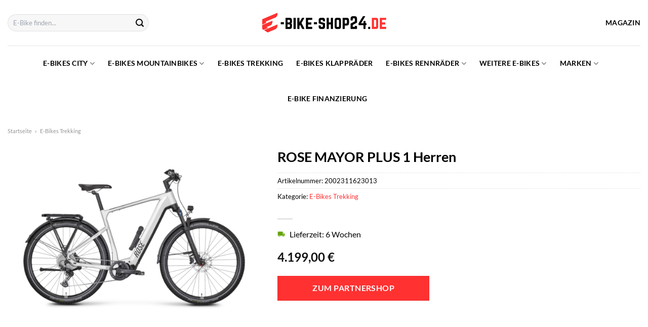

--- FILE ---
content_type: text/html; charset=UTF-8
request_url: https://www.e-bike-shop24.de/rose-mayor-plus-1-herren/
body_size: 31022
content:
<!DOCTYPE html>
<html lang="de" class="loading-site no-js">
<head><meta charset="UTF-8" /><script>if(navigator.userAgent.match(/MSIE|Internet Explorer/i)||navigator.userAgent.match(/Trident\/7\..*?rv:11/i)){var href=document.location.href;if(!href.match(/[?&]nowprocket/)){if(href.indexOf("?")==-1){if(href.indexOf("#")==-1){document.location.href=href+"?nowprocket=1"}else{document.location.href=href.replace("#","?nowprocket=1#")}}else{if(href.indexOf("#")==-1){document.location.href=href+"&nowprocket=1"}else{document.location.href=href.replace("#","&nowprocket=1#")}}}}</script><script>class RocketLazyLoadScripts{constructor(){this.v="1.2.3",this.triggerEvents=["keydown","mousedown","mousemove","touchmove","touchstart","touchend","wheel"],this.userEventHandler=this._triggerListener.bind(this),this.touchStartHandler=this._onTouchStart.bind(this),this.touchMoveHandler=this._onTouchMove.bind(this),this.touchEndHandler=this._onTouchEnd.bind(this),this.clickHandler=this._onClick.bind(this),this.interceptedClicks=[],window.addEventListener("pageshow",t=>{this.persisted=t.persisted}),window.addEventListener("DOMContentLoaded",()=>{this._preconnect3rdParties()}),this.delayedScripts={normal:[],async:[],defer:[]},this.trash=[],this.allJQueries=[]}_addUserInteractionListener(t){if(document.hidden){t._triggerListener();return}this.triggerEvents.forEach(e=>window.addEventListener(e,t.userEventHandler,{passive:!0})),window.addEventListener("touchstart",t.touchStartHandler,{passive:!0}),window.addEventListener("mousedown",t.touchStartHandler),document.addEventListener("visibilitychange",t.userEventHandler)}_removeUserInteractionListener(){this.triggerEvents.forEach(t=>window.removeEventListener(t,this.userEventHandler,{passive:!0})),document.removeEventListener("visibilitychange",this.userEventHandler)}_onTouchStart(t){"HTML"!==t.target.tagName&&(window.addEventListener("touchend",this.touchEndHandler),window.addEventListener("mouseup",this.touchEndHandler),window.addEventListener("touchmove",this.touchMoveHandler,{passive:!0}),window.addEventListener("mousemove",this.touchMoveHandler),t.target.addEventListener("click",this.clickHandler),this._renameDOMAttribute(t.target,"onclick","rocket-onclick"),this._pendingClickStarted())}_onTouchMove(t){window.removeEventListener("touchend",this.touchEndHandler),window.removeEventListener("mouseup",this.touchEndHandler),window.removeEventListener("touchmove",this.touchMoveHandler,{passive:!0}),window.removeEventListener("mousemove",this.touchMoveHandler),t.target.removeEventListener("click",this.clickHandler),this._renameDOMAttribute(t.target,"rocket-onclick","onclick"),this._pendingClickFinished()}_onTouchEnd(t){window.removeEventListener("touchend",this.touchEndHandler),window.removeEventListener("mouseup",this.touchEndHandler),window.removeEventListener("touchmove",this.touchMoveHandler,{passive:!0}),window.removeEventListener("mousemove",this.touchMoveHandler)}_onClick(t){t.target.removeEventListener("click",this.clickHandler),this._renameDOMAttribute(t.target,"rocket-onclick","onclick"),this.interceptedClicks.push(t),t.preventDefault(),t.stopPropagation(),t.stopImmediatePropagation(),this._pendingClickFinished()}_replayClicks(){window.removeEventListener("touchstart",this.touchStartHandler,{passive:!0}),window.removeEventListener("mousedown",this.touchStartHandler),this.interceptedClicks.forEach(t=>{t.target.dispatchEvent(new MouseEvent("click",{view:t.view,bubbles:!0,cancelable:!0}))})}_waitForPendingClicks(){return new Promise(t=>{this._isClickPending?this._pendingClickFinished=t:t()})}_pendingClickStarted(){this._isClickPending=!0}_pendingClickFinished(){this._isClickPending=!1}_renameDOMAttribute(t,e,r){t.hasAttribute&&t.hasAttribute(e)&&(event.target.setAttribute(r,event.target.getAttribute(e)),event.target.removeAttribute(e))}_triggerListener(){this._removeUserInteractionListener(this),"loading"===document.readyState?document.addEventListener("DOMContentLoaded",this._loadEverythingNow.bind(this)):this._loadEverythingNow()}_preconnect3rdParties(){let t=[];document.querySelectorAll("script[type=rocketlazyloadscript]").forEach(e=>{if(e.hasAttribute("src")){let r=new URL(e.src).origin;r!==location.origin&&t.push({src:r,crossOrigin:e.crossOrigin||"module"===e.getAttribute("data-rocket-type")})}}),t=[...new Map(t.map(t=>[JSON.stringify(t),t])).values()],this._batchInjectResourceHints(t,"preconnect")}async _loadEverythingNow(){this.lastBreath=Date.now(),this._delayEventListeners(this),this._delayJQueryReady(this),this._handleDocumentWrite(),this._registerAllDelayedScripts(),this._preloadAllScripts(),await this._loadScriptsFromList(this.delayedScripts.normal),await this._loadScriptsFromList(this.delayedScripts.defer),await this._loadScriptsFromList(this.delayedScripts.async);try{await this._triggerDOMContentLoaded(),await this._triggerWindowLoad()}catch(t){console.error(t)}window.dispatchEvent(new Event("rocket-allScriptsLoaded")),this._waitForPendingClicks().then(()=>{this._replayClicks()}),this._emptyTrash()}_registerAllDelayedScripts(){document.querySelectorAll("script[type=rocketlazyloadscript]").forEach(t=>{t.hasAttribute("data-rocket-src")?t.hasAttribute("async")&&!1!==t.async?this.delayedScripts.async.push(t):t.hasAttribute("defer")&&!1!==t.defer||"module"===t.getAttribute("data-rocket-type")?this.delayedScripts.defer.push(t):this.delayedScripts.normal.push(t):this.delayedScripts.normal.push(t)})}async _transformScript(t){return new Promise((await this._littleBreath(),navigator.userAgent.indexOf("Firefox/")>0||""===navigator.vendor)?e=>{let r=document.createElement("script");[...t.attributes].forEach(t=>{let e=t.nodeName;"type"!==e&&("data-rocket-type"===e&&(e="type"),"data-rocket-src"===e&&(e="src"),r.setAttribute(e,t.nodeValue))}),t.text&&(r.text=t.text),r.hasAttribute("src")?(r.addEventListener("load",e),r.addEventListener("error",e)):(r.text=t.text,e());try{t.parentNode.replaceChild(r,t)}catch(i){e()}}:async e=>{function r(){t.setAttribute("data-rocket-status","failed"),e()}try{let i=t.getAttribute("data-rocket-type"),n=t.getAttribute("data-rocket-src");t.text,i?(t.type=i,t.removeAttribute("data-rocket-type")):t.removeAttribute("type"),t.addEventListener("load",function r(){t.setAttribute("data-rocket-status","executed"),e()}),t.addEventListener("error",r),n?(t.removeAttribute("data-rocket-src"),t.src=n):t.src="data:text/javascript;base64,"+window.btoa(unescape(encodeURIComponent(t.text)))}catch(s){r()}})}async _loadScriptsFromList(t){let e=t.shift();return e&&e.isConnected?(await this._transformScript(e),this._loadScriptsFromList(t)):Promise.resolve()}_preloadAllScripts(){this._batchInjectResourceHints([...this.delayedScripts.normal,...this.delayedScripts.defer,...this.delayedScripts.async],"preload")}_batchInjectResourceHints(t,e){var r=document.createDocumentFragment();t.forEach(t=>{let i=t.getAttribute&&t.getAttribute("data-rocket-src")||t.src;if(i){let n=document.createElement("link");n.href=i,n.rel=e,"preconnect"!==e&&(n.as="script"),t.getAttribute&&"module"===t.getAttribute("data-rocket-type")&&(n.crossOrigin=!0),t.crossOrigin&&(n.crossOrigin=t.crossOrigin),t.integrity&&(n.integrity=t.integrity),r.appendChild(n),this.trash.push(n)}}),document.head.appendChild(r)}_delayEventListeners(t){let e={};function r(t,r){!function t(r){!e[r]&&(e[r]={originalFunctions:{add:r.addEventListener,remove:r.removeEventListener},eventsToRewrite:[]},r.addEventListener=function(){arguments[0]=i(arguments[0]),e[r].originalFunctions.add.apply(r,arguments)},r.removeEventListener=function(){arguments[0]=i(arguments[0]),e[r].originalFunctions.remove.apply(r,arguments)});function i(t){return e[r].eventsToRewrite.indexOf(t)>=0?"rocket-"+t:t}}(t),e[t].eventsToRewrite.push(r)}function i(t,e){let r=t[e];Object.defineProperty(t,e,{get:()=>r||function(){},set(i){t["rocket"+e]=r=i}})}r(document,"DOMContentLoaded"),r(window,"DOMContentLoaded"),r(window,"load"),r(window,"pageshow"),r(document,"readystatechange"),i(document,"onreadystatechange"),i(window,"onload"),i(window,"onpageshow")}_delayJQueryReady(t){let e;function r(r){if(r&&r.fn&&!t.allJQueries.includes(r)){r.fn.ready=r.fn.init.prototype.ready=function(e){return t.domReadyFired?e.bind(document)(r):document.addEventListener("rocket-DOMContentLoaded",()=>e.bind(document)(r)),r([])};let i=r.fn.on;r.fn.on=r.fn.init.prototype.on=function(){if(this[0]===window){function t(t){return t.split(" ").map(t=>"load"===t||0===t.indexOf("load.")?"rocket-jquery-load":t).join(" ")}"string"==typeof arguments[0]||arguments[0]instanceof String?arguments[0]=t(arguments[0]):"object"==typeof arguments[0]&&Object.keys(arguments[0]).forEach(e=>{let r=arguments[0][e];delete arguments[0][e],arguments[0][t(e)]=r})}return i.apply(this,arguments),this},t.allJQueries.push(r)}e=r}r(window.jQuery),Object.defineProperty(window,"jQuery",{get:()=>e,set(t){r(t)}})}async _triggerDOMContentLoaded(){this.domReadyFired=!0,await this._littleBreath(),document.dispatchEvent(new Event("rocket-DOMContentLoaded")),await this._littleBreath(),window.dispatchEvent(new Event("rocket-DOMContentLoaded")),await this._littleBreath(),document.dispatchEvent(new Event("rocket-readystatechange")),await this._littleBreath(),document.rocketonreadystatechange&&document.rocketonreadystatechange()}async _triggerWindowLoad(){await this._littleBreath(),window.dispatchEvent(new Event("rocket-load")),await this._littleBreath(),window.rocketonload&&window.rocketonload(),await this._littleBreath(),this.allJQueries.forEach(t=>t(window).trigger("rocket-jquery-load")),await this._littleBreath();let t=new Event("rocket-pageshow");t.persisted=this.persisted,window.dispatchEvent(t),await this._littleBreath(),window.rocketonpageshow&&window.rocketonpageshow({persisted:this.persisted})}_handleDocumentWrite(){let t=new Map;document.write=document.writeln=function(e){let r=document.currentScript;r||console.error("WPRocket unable to document.write this: "+e);let i=document.createRange(),n=r.parentElement,s=t.get(r);void 0===s&&(s=r.nextSibling,t.set(r,s));let a=document.createDocumentFragment();i.setStart(a,0),a.appendChild(i.createContextualFragment(e)),n.insertBefore(a,s)}}async _littleBreath(){Date.now()-this.lastBreath>45&&(await this._requestAnimFrame(),this.lastBreath=Date.now())}async _requestAnimFrame(){return document.hidden?new Promise(t=>setTimeout(t)):new Promise(t=>requestAnimationFrame(t))}_emptyTrash(){this.trash.forEach(t=>t.remove())}static run(){let t=new RocketLazyLoadScripts;t._addUserInteractionListener(t)}}RocketLazyLoadScripts.run();</script>
	
	<link rel="profile" href="http://gmpg.org/xfn/11" />
	<link rel="pingback" href="https://www.e-bike-shop24.de/xmlrpc.php" />

	<script type="rocketlazyloadscript">(function(html){html.className = html.className.replace(/\bno-js\b/,'js')})(document.documentElement);</script>
<meta name='robots' content='index, follow, max-image-preview:large, max-snippet:-1, max-video-preview:-1' />
<link rel="preload" href="https://www.e-bike-shop24.de/wp-content/plugins/rate-my-post/public/css/fonts/ratemypost.ttf" type="font/ttf" as="font" crossorigin="anonymous"><meta name="viewport" content="width=device-width, initial-scale=1" />
	<!-- This site is optimized with the Yoast SEO plugin v26.8 - https://yoast.com/product/yoast-seo-wordpress/ -->
	<title>ROSE MAYOR PLUS 1 Herren hier online günstig kaufen!</title>
	<meta name="description" content="ROSE MAYOR PLUS 1 Herren im E-Bike Shop zum günstigen Preis kaufen ✓ täglicher schneller Versand ✓" />
	<link rel="canonical" href="https://www.e-bike-shop24.de/rose-mayor-plus-1-herren/" />
	<meta property="og:locale" content="de_DE" />
	<meta property="og:type" content="article" />
	<meta property="og:title" content="ROSE MAYOR PLUS 1 Herren hier online günstig kaufen!" />
	<meta property="og:description" content="ROSE MAYOR PLUS 1 Herren im E-Bike Shop zum günstigen Preis kaufen ✓ täglicher schneller Versand ✓" />
	<meta property="og:url" content="https://www.e-bike-shop24.de/rose-mayor-plus-1-herren/" />
	<meta property="og:site_name" content="E-Bike-Shop24.de" />
	<meta property="article:modified_time" content="2025-09-07T16:33:00+00:00" />
	<meta property="og:image" content="https://www.e-bike-shop24.de/wp-content/uploads/2023/04/4E23E2CE55855DAFD9130D6E0350625E.png" />
	<meta property="og:image:width" content="1600" />
	<meta property="og:image:height" content="1200" />
	<meta property="og:image:type" content="image/png" />
	<meta name="twitter:card" content="summary_large_image" />
	<meta name="twitter:label1" content="Geschätzte Lesezeit" />
	<meta name="twitter:data1" content="3 Minuten" />
	<script type="application/ld+json" class="yoast-schema-graph">{"@context":"https://schema.org","@graph":[{"@type":"WebPage","@id":"https://www.e-bike-shop24.de/rose-mayor-plus-1-herren/","url":"https://www.e-bike-shop24.de/rose-mayor-plus-1-herren/","name":"ROSE MAYOR PLUS 1 Herren hier online günstig kaufen!","isPartOf":{"@id":"https://www.e-bike-shop24.de/#website"},"primaryImageOfPage":{"@id":"https://www.e-bike-shop24.de/rose-mayor-plus-1-herren/#primaryimage"},"image":{"@id":"https://www.e-bike-shop24.de/rose-mayor-plus-1-herren/#primaryimage"},"thumbnailUrl":"https://www.e-bike-shop24.de/wp-content/uploads/2023/04/4E23E2CE55855DAFD9130D6E0350625E.png","datePublished":"2023-04-08T13:12:04+00:00","dateModified":"2025-09-07T16:33:00+00:00","description":"ROSE MAYOR PLUS 1 Herren im E-Bike Shop zum günstigen Preis kaufen ✓ täglicher schneller Versand ✓","breadcrumb":{"@id":"https://www.e-bike-shop24.de/rose-mayor-plus-1-herren/#breadcrumb"},"inLanguage":"de","potentialAction":[{"@type":"ReadAction","target":["https://www.e-bike-shop24.de/rose-mayor-plus-1-herren/"]}]},{"@type":"ImageObject","inLanguage":"de","@id":"https://www.e-bike-shop24.de/rose-mayor-plus-1-herren/#primaryimage","url":"https://www.e-bike-shop24.de/wp-content/uploads/2023/04/4E23E2CE55855DAFD9130D6E0350625E.png","contentUrl":"https://www.e-bike-shop24.de/wp-content/uploads/2023/04/4E23E2CE55855DAFD9130D6E0350625E.png","width":1600,"height":1200,"caption":"ROSE MAYOR PLUS 1 Herren"},{"@type":"BreadcrumbList","@id":"https://www.e-bike-shop24.de/rose-mayor-plus-1-herren/#breadcrumb","itemListElement":[{"@type":"ListItem","position":1,"name":"Startseite","item":"https://www.e-bike-shop24.de/"},{"@type":"ListItem","position":2,"name":"Shop","item":"https://www.e-bike-shop24.de/shop/"},{"@type":"ListItem","position":3,"name":"ROSE MAYOR PLUS 1 Herren"}]},{"@type":"WebSite","@id":"https://www.e-bike-shop24.de/#website","url":"https://www.e-bike-shop24.de/","name":"E-Bike-Shop24.de","description":"dein E-Bike Shop im Internet","publisher":{"@id":"https://www.e-bike-shop24.de/#organization"},"potentialAction":[{"@type":"SearchAction","target":{"@type":"EntryPoint","urlTemplate":"https://www.e-bike-shop24.de/?s={search_term_string}"},"query-input":{"@type":"PropertyValueSpecification","valueRequired":true,"valueName":"search_term_string"}}],"inLanguage":"de"},{"@type":"Organization","@id":"https://www.e-bike-shop24.de/#organization","name":"E-Bike-Shop24.de","url":"https://www.e-bike-shop24.de/","logo":{"@type":"ImageObject","inLanguage":"de","@id":"https://www.e-bike-shop24.de/#/schema/logo/image/","url":"https://www.e-bike-shop24.de/wp-content/uploads/2023/04/e-bike-shop24-de-logo.svg","contentUrl":"https://www.e-bike-shop24.de/wp-content/uploads/2023/04/e-bike-shop24-de-logo.svg","width":1,"height":1,"caption":"E-Bike-Shop24.de"},"image":{"@id":"https://www.e-bike-shop24.de/#/schema/logo/image/"}}]}</script>
	<!-- / Yoast SEO plugin. -->



<link rel='prefetch' href='https://www.e-bike-shop24.de/wp-content/themes/flatsome/assets/js/flatsome.js?ver=a0a7aee297766598a20e' />
<link rel='prefetch' href='https://www.e-bike-shop24.de/wp-content/themes/flatsome/assets/js/chunk.slider.js?ver=3.18.6' />
<link rel='prefetch' href='https://www.e-bike-shop24.de/wp-content/themes/flatsome/assets/js/chunk.popups.js?ver=3.18.6' />
<link rel='prefetch' href='https://www.e-bike-shop24.de/wp-content/themes/flatsome/assets/js/chunk.tooltips.js?ver=3.18.6' />
<link rel='prefetch' href='https://www.e-bike-shop24.de/wp-content/themes/flatsome/assets/js/woocommerce.js?ver=49415fe6a9266f32f1f2' />
<style id='wp-img-auto-sizes-contain-inline-css' type='text/css'>
img:is([sizes=auto i],[sizes^="auto," i]){contain-intrinsic-size:3000px 1500px}
/*# sourceURL=wp-img-auto-sizes-contain-inline-css */
</style>
<link data-minify="1" rel='stylesheet' id='maintenanceLayer-css' href='https://www.e-bike-shop24.de/wp-content/cache/min/1/wp-content/plugins/dailylead_maintenance/css/layer.css?ver=1765610436' type='text/css' media='all' />
<link data-minify="1" rel='stylesheet' id='rate-my-post-css' href='https://www.e-bike-shop24.de/wp-content/cache/min/1/wp-content/plugins/rate-my-post/public/css/rate-my-post.css?ver=1765610436' type='text/css' media='all' />
<style id='rate-my-post-inline-css' type='text/css'>
.rmp-widgets-container p {  font-size: 12px;}.rmp-rating-widget .rmp-icon--ratings {  font-size: 12px;}
/*# sourceURL=rate-my-post-inline-css */
</style>
<style id='woocommerce-inline-inline-css' type='text/css'>
.woocommerce form .form-row .required { visibility: visible; }
/*# sourceURL=woocommerce-inline-inline-css */
</style>
<link rel='stylesheet' id='ez-toc-css' href='https://www.e-bike-shop24.de/wp-content/plugins/easy-table-of-contents/assets/css/screen.min.css?ver=2.0.80' type='text/css' media='all' />
<style id='ez-toc-inline-css' type='text/css'>
div#ez-toc-container .ez-toc-title {font-size: 90%;}div#ez-toc-container .ez-toc-title {font-weight: 500;}div#ez-toc-container ul li , div#ez-toc-container ul li a {font-size: 90%;}div#ez-toc-container ul li , div#ez-toc-container ul li a {font-weight: 500;}div#ez-toc-container nav ul ul li {font-size: 90%;}div#ez-toc-container {background: #fff;border: 1px solid #000000;}div#ez-toc-container p.ez-toc-title , #ez-toc-container .ez_toc_custom_title_icon , #ez-toc-container .ez_toc_custom_toc_icon {color: #000000;}div#ez-toc-container ul.ez-toc-list a {color: #000000;}div#ez-toc-container ul.ez-toc-list a:hover {color: #000000;}div#ez-toc-container ul.ez-toc-list a:visited {color: #000000;}.ez-toc-counter nav ul li a::before {color: ;}.ez-toc-box-title {font-weight: bold; margin-bottom: 10px; text-align: center; text-transform: uppercase; letter-spacing: 1px; color: #666; padding-bottom: 5px;position:absolute;top:-4%;left:5%;background-color: inherit;transition: top 0.3s ease;}.ez-toc-box-title.toc-closed {top:-25%;}
.ez-toc-container-direction {direction: ltr;}.ez-toc-counter ul{counter-reset: item ;}.ez-toc-counter nav ul li a::before {content: counters(item, '.', decimal) '. ';display: inline-block;counter-increment: item;flex-grow: 0;flex-shrink: 0;margin-right: .2em; float: left; }.ez-toc-widget-direction {direction: ltr;}.ez-toc-widget-container ul{counter-reset: item ;}.ez-toc-widget-container nav ul li a::before {content: counters(item, '.', decimal) '. ';display: inline-block;counter-increment: item;flex-grow: 0;flex-shrink: 0;margin-right: .2em; float: left; }
/*# sourceURL=ez-toc-inline-css */
</style>
<link data-minify="1" rel='stylesheet' id='flatsome-main-css' href='https://www.e-bike-shop24.de/wp-content/cache/min/1/wp-content/themes/flatsome/assets/css/flatsome.css?ver=1765610436' type='text/css' media='all' />
<style id='flatsome-main-inline-css' type='text/css'>
@font-face {
				font-family: "fl-icons";
				font-display: block;
				src: url(https://www.e-bike-shop24.de/wp-content/themes/flatsome/assets/css/icons/fl-icons.eot?v=3.18.6);
				src:
					url(https://www.e-bike-shop24.de/wp-content/themes/flatsome/assets/css/icons/fl-icons.eot#iefix?v=3.18.6) format("embedded-opentype"),
					url(https://www.e-bike-shop24.de/wp-content/themes/flatsome/assets/css/icons/fl-icons.woff2?v=3.18.6) format("woff2"),
					url(https://www.e-bike-shop24.de/wp-content/themes/flatsome/assets/css/icons/fl-icons.ttf?v=3.18.6) format("truetype"),
					url(https://www.e-bike-shop24.de/wp-content/themes/flatsome/assets/css/icons/fl-icons.woff?v=3.18.6) format("woff"),
					url(https://www.e-bike-shop24.de/wp-content/themes/flatsome/assets/css/icons/fl-icons.svg?v=3.18.6#fl-icons) format("svg");
			}
/*# sourceURL=flatsome-main-inline-css */
</style>
<link data-minify="1" rel='stylesheet' id='flatsome-shop-css' href='https://www.e-bike-shop24.de/wp-content/cache/min/1/wp-content/themes/flatsome/assets/css/flatsome-shop.css?ver=1765610436' type='text/css' media='all' />
<script data-minify="1" type="text/javascript" src="https://www.e-bike-shop24.de/wp-content/cache/min/1/wp-content/plugins/dailylead_maintenance/js/layerShow.js?ver=1765610436" id="maintenanceLayerShow-js" defer></script>
<script data-minify="1" type="text/javascript" src="https://www.e-bike-shop24.de/wp-content/cache/min/1/wp-content/plugins/dailylead_maintenance/js/layer.js?ver=1765610436" id="maintenanceLayer-js" defer></script>
<script type="rocketlazyloadscript" data-rocket-type="text/javascript" data-rocket-src="https://www.e-bike-shop24.de/wp-includes/js/jquery/jquery.min.js?ver=3.7.1" id="jquery-core-js" defer></script>
<script type="rocketlazyloadscript" data-rocket-type="text/javascript" data-rocket-src="https://www.e-bike-shop24.de/wp-content/plugins/woocommerce/assets/js/jquery-blockui/jquery.blockUI.min.js?ver=2.7.0-wc.9.4.2" id="jquery-blockui-js" data-wp-strategy="defer" defer></script>
<script type="text/javascript" id="wc-add-to-cart-js-extra">
/* <![CDATA[ */
var wc_add_to_cart_params = {"ajax_url":"/wp-admin/admin-ajax.php","wc_ajax_url":"/?wc-ajax=%%endpoint%%","i18n_view_cart":"Warenkorb anzeigen","cart_url":"https://www.e-bike-shop24.de","is_cart":"","cart_redirect_after_add":"no"};
//# sourceURL=wc-add-to-cart-js-extra
/* ]]> */
</script>
<script type="rocketlazyloadscript" data-rocket-type="text/javascript" data-rocket-src="https://www.e-bike-shop24.de/wp-content/plugins/woocommerce/assets/js/frontend/add-to-cart.min.js?ver=9.4.2" id="wc-add-to-cart-js" defer="defer" data-wp-strategy="defer"></script>
<script type="text/javascript" id="wc-single-product-js-extra">
/* <![CDATA[ */
var wc_single_product_params = {"i18n_required_rating_text":"Bitte w\u00e4hle eine Bewertung","review_rating_required":"yes","flexslider":{"rtl":false,"animation":"slide","smoothHeight":true,"directionNav":false,"controlNav":"thumbnails","slideshow":false,"animationSpeed":500,"animationLoop":false,"allowOneSlide":false},"zoom_enabled":"","zoom_options":[],"photoswipe_enabled":"","photoswipe_options":{"shareEl":false,"closeOnScroll":false,"history":false,"hideAnimationDuration":0,"showAnimationDuration":0},"flexslider_enabled":""};
//# sourceURL=wc-single-product-js-extra
/* ]]> */
</script>
<script type="rocketlazyloadscript" data-rocket-type="text/javascript" data-rocket-src="https://www.e-bike-shop24.de/wp-content/plugins/woocommerce/assets/js/frontend/single-product.min.js?ver=9.4.2" id="wc-single-product-js" defer="defer" data-wp-strategy="defer"></script>
<script type="rocketlazyloadscript" data-rocket-type="text/javascript" data-rocket-src="https://www.e-bike-shop24.de/wp-content/plugins/woocommerce/assets/js/js-cookie/js.cookie.min.js?ver=2.1.4-wc.9.4.2" id="js-cookie-js" data-wp-strategy="defer" defer></script>
<style>.woocommerce-product-gallery{ opacity: 1 !important; }</style><script type="rocketlazyloadscript">
  var _paq = window._paq = window._paq || [];
  /* tracker methods like "setCustomDimension" should be called before "trackPageView" */
  _paq.push(['trackPageView']);
  _paq.push(['enableLinkTracking']);
  (function() {
    var u="https://stats.dailylead.de/";
    _paq.push(['setTrackerUrl', u+'matomo.php']);
    _paq.push(['setSiteId', '97']);
    var d=document, g=d.createElement('script'), s=d.getElementsByTagName('script')[0];
    g.async=true; g.src=u+'matomo.js'; s.parentNode.insertBefore(g,s);
  })();
</script>	<noscript><style>.woocommerce-product-gallery{ opacity: 1 !important; }</style></noscript>
	<style class='wp-fonts-local' type='text/css'>
@font-face{font-family:Inter;font-style:normal;font-weight:300 900;font-display:fallback;src:url('https://www.e-bike-shop24.de/wp-content/plugins/woocommerce/assets/fonts/Inter-VariableFont_slnt,wght.woff2') format('woff2');font-stretch:normal;}
@font-face{font-family:Cardo;font-style:normal;font-weight:400;font-display:fallback;src:url('https://www.e-bike-shop24.de/wp-content/plugins/woocommerce/assets/fonts/cardo_normal_400.woff2') format('woff2');}
</style>
<link rel="icon" href="https://www.e-bike-shop24.de/wp-content/uploads/2023/04/cropped-e-bike-shop24-de-favicon-32x32.png" sizes="32x32" />
<link rel="icon" href="https://www.e-bike-shop24.de/wp-content/uploads/2023/04/cropped-e-bike-shop24-de-favicon-192x192.png" sizes="192x192" />
<link rel="apple-touch-icon" href="https://www.e-bike-shop24.de/wp-content/uploads/2023/04/cropped-e-bike-shop24-de-favicon-180x180.png" />
<meta name="msapplication-TileImage" content="https://www.e-bike-shop24.de/wp-content/uploads/2023/04/cropped-e-bike-shop24-de-favicon-270x270.png" />
<style id="custom-css" type="text/css">:root {--primary-color: #ff3131;--fs-color-primary: #ff3131;--fs-color-secondary: #ff3131;--fs-color-success: #6bc511;--fs-color-alert: #b20000;--fs-experimental-link-color: #ff3131;--fs-experimental-link-color-hover: #000000;}.tooltipster-base {--tooltip-color: #fff;--tooltip-bg-color: #000;}.off-canvas-right .mfp-content, .off-canvas-left .mfp-content {--drawer-width: 300px;}.off-canvas .mfp-content.off-canvas-cart {--drawer-width: 360px;}.container-width, .full-width .ubermenu-nav, .container, .row{max-width: 1720px}.row.row-collapse{max-width: 1690px}.row.row-small{max-width: 1712.5px}.row.row-large{max-width: 1750px}.header-main{height: 90px}#logo img{max-height: 90px}#logo{width:250px;}.header-bottom{min-height: 55px}.header-top{min-height: 30px}.transparent .header-main{height: 90px}.transparent #logo img{max-height: 90px}.has-transparent + .page-title:first-of-type,.has-transparent + #main > .page-title,.has-transparent + #main > div > .page-title,.has-transparent + #main .page-header-wrapper:first-of-type .page-title{padding-top: 140px;}.header.show-on-scroll,.stuck .header-main{height:70px!important}.stuck #logo img{max-height: 70px!important}.search-form{ width: 60%;}.header-bg-color {background-color: #ffffff}.header-bottom {background-color: #ffffff}.header-main .nav > li > a{line-height: 16px }.stuck .header-main .nav > li > a{line-height: 50px }.header-bottom-nav > li > a{line-height: 50px }@media (max-width: 549px) {.header-main{height: 70px}#logo img{max-height: 70px}}.main-menu-overlay{background-color: #ffffff}body{color: #000000}h1,h2,h3,h4,h5,h6,.heading-font{color: #000000;}body{font-size: 100%;}@media screen and (max-width: 549px){body{font-size: 115%;}}body{font-family: Lato, sans-serif;}body {font-weight: 400;font-style: normal;}.nav > li > a {font-family: Lato, sans-serif;}.mobile-sidebar-levels-2 .nav > li > ul > li > a {font-family: Lato, sans-serif;}.nav > li > a,.mobile-sidebar-levels-2 .nav > li > ul > li > a {font-weight: 700;font-style: normal;}h1,h2,h3,h4,h5,h6,.heading-font, .off-canvas-center .nav-sidebar.nav-vertical > li > a{font-family: Lato, sans-serif;}h1,h2,h3,h4,h5,h6,.heading-font,.banner h1,.banner h2 {font-weight: 700;font-style: normal;}.alt-font{font-family: "Dancing Script", sans-serif;}.alt-font {font-weight: 400!important;font-style: normal!important;}.header:not(.transparent) .header-nav-main.nav > li > a {color: #000000;}.header:not(.transparent) .header-bottom-nav.nav > li > a{color: #000000;}.widget:where(:not(.widget_shopping_cart)) a{color: #000000;}.widget:where(:not(.widget_shopping_cart)) a:hover{color: #ff3131;}.widget .tagcloud a:hover{border-color: #ff3131; background-color: #ff3131;}.has-equal-box-heights .box-image {padding-top: 75%;}@media screen and (min-width: 550px){.products .box-vertical .box-image{min-width: 600px!important;width: 600px!important;}}.header-main .social-icons,.header-main .cart-icon strong,.header-main .menu-title,.header-main .header-button > .button.is-outline,.header-main .nav > li > a > i:not(.icon-angle-down){color: #000000!important;}.header-main .header-button > .button.is-outline,.header-main .cart-icon strong:after,.header-main .cart-icon strong{border-color: #000000!important;}.header-main .header-button > .button:not(.is-outline){background-color: #000000!important;}.header-main .current-dropdown .cart-icon strong,.header-main .header-button > .button:hover,.header-main .header-button > .button:hover i,.header-main .header-button > .button:hover span{color:#FFF!important;}.header-main .menu-title:hover,.header-main .social-icons a:hover,.header-main .header-button > .button.is-outline:hover,.header-main .nav > li > a:hover > i:not(.icon-angle-down){color: #000000!important;}.header-main .current-dropdown .cart-icon strong,.header-main .header-button > .button:hover{background-color: #000000!important;}.header-main .current-dropdown .cart-icon strong:after,.header-main .current-dropdown .cart-icon strong,.header-main .header-button > .button:hover{border-color: #000000!important;}.absolute-footer, html{background-color: #ffffff}.page-title-small + main .product-container > .row{padding-top:0;}.nav-vertical-fly-out > li + li {border-top-width: 1px; border-top-style: solid;}/* Custom CSS */.header-vertical-menu__fly-out .current-dropdown.menu-item .nav-dropdown {display: block;}.header-vertical-menu__opener {font-size: initial;}.off-canvas-right .mfp-content, .off-canvas-left .mfp-content {max-width: 320px;width:100%}.off-canvas-left.mfp-ready .mfp-close {color: black;}.product-summary .woocommerce-Price-currencySymbol {font-size: inherit;vertical-align: inherit;margin-top: inherit;}.product-section-title-related {text-align: center;padding-top: 45px;}.yith-wcwl-add-to-wishlist {margin-top: 10px;margin-bottom: 30px;}.page-title {margin-top: 20px;}@media screen and (min-width: 850px) {.page-title-inner {padding-top: 0;min-height: auto;}}/*** START Sticky Banner ***/.sticky-add-to-cart__product img {display: none;}.sticky-add-to-cart__product .product-title-small {display: none;}.sticky-add-to-cart--active .cart {padding-top: 5px;padding-bottom: 5px;max-width: 250px;flex-grow: 1;font-size: smaller;margin-bottom: 0;}.sticky-add-to-cart.sticky-add-to-cart--active .single_add_to_cart_button{margin: 0;padding-top: 10px;padding-bottom: 10px;border-radius: 99px;width: 100%;line-height: 1.5;}.single_add_to_cart_button,.sticky-add-to-cart:not(.sticky-add-to-cart--active) .single_add_to_cart_button {padding: 5px;max-width: 300px;width:100%;margin:0;}.sticky-add-to-cart--active {-webkit-backdrop-filter: blur(7px);backdrop-filter: blur(7px);display: flex;justify-content: center;padding: 3px 10px;}.sticky-add-to-cart__product .product-title-small {height: 14px;overflow: hidden;}.sticky-add-to-cart--active .woocommerce-variation-price, .sticky-add-to-cart--active .product-page-price {font-size: 24px;}.sticky-add-to-cart--active .price del {font-size: 50%;margin-bottom: 4px;}.sticky-add-to-cart--active .price del::after {width: 50%;}.sticky-add-to-cart__product {margin-right: 5px;}/*** END Sticky Banner ***/.yadore {display: grid;grid-template-columns: repeat(4,minmax(0,1fr));gap:1rem;}.col-4 .yadore {display: grid;grid-template-columns: repeat(4,minmax(0,1fr));gap:1rem;}.yadore .yadore-item {background: #fff;border-radius: 15px;}.yadore .yadore-item li.delivery_time,.yadore .yadore-item li.stock_status,.yadore .yadore-item li.stock_status.nicht {list-style-type: none;padding: 0px 0 0px 24px;margin: 0px!important;}.yadore .yadore-item img:not(.logo) {min-height: 170px;max-height: 170px;}.yadore .yadore-item img.logo {max-width: 70px;max-height: 30px;}.ayo-logo-name {margin-top: 12px;display: block;white-space: nowrap;font-size: xx-small;}.product-info {display: flex;flex-direction: column;padding-bottom: 0;}.product-info.product-title {order: 1;}.product-info .is-divider {order: 2;}.product-info .product-short-description {order: 3;}.product-info .product-short-description li {list-style-type: none;padding: 0px 0 0px 24px;margin: 0px 0px 3px 0px!important;}li.delivery_time,.product-info .product-short-description li.delivery_time {background: url([data-uri]) no-repeat left center;}li.delivery_time,.product-info .product-short-description li.delivery_time {background: url([data-uri]) no-repeat left center;}li.stock_status,.product-info .product-short-description li.stock_status {background: url([data-uri]) no-repeat left center;}li.stock_status.nicht,.product-info .product-short-description li.stock_status.nicht {background: url([data-uri]) no-repeat left center;}.product-info .price-wrapper {order: 4;}.product-info .price-wrapper .price {margin: 0;}.product-info .cart,.product-info .sticky-add-to-cart-wrapper {order:5;margin: 25px 0;}.product-info .yith-wcwl-add-to-wishlist {order: 6;margin: 0;}.overflow-hidden { overflow: hidden;}.overflow-hidden.banner h3 {line-height: 0;}.nowrap { white-space: nowrap;}.height-40 {height: 40px !important;}.m-0 {margin: 0 !important;}a.stretched-link:after {position: absolute;top: 0;right: 0;bottom: 0;left: 0;pointer-events: auto;content: "";background-color: rgba(0,0,0,0.0);z-index: 1;}.z-index-0 {z-index: 0;}.z-index-10 {z-index: 10;}.price del {text-decoration-line: none;position: relative;}.price del::after {content: '';position: absolute;border-top: 2px solid red;width: 100%;height: 100%;left: 0;transform: rotate(-10deg);top: 50%;}.product-small.box .box-image .image-cover img {object-fit: contain;}.product-small.box .box-image {text-align: center;}.product-small.box .box-text .title-wrapper {max-height: 75px;overflow: hidden;margin-bottom: 15px;}.woocommerce-product-gallery__wrapper .woocommerce-product-gallery__image a img {max-height: 420px;width: auto;margin: 0 auto;display: block;}.has-equal-box-heights .box-image img {-o-object-fit: contain;object-fit: contain;}/* START Mobile Menu */.off-canvas-left .mfp-content, .off-canvas-right .mfp-content {width: 85%;max-width: 360px;}.off-canvas-left .mfp-content .nav>li>a, .off-canvas-right .mfp-content .nav>li>a,.mobile-sidebar-levels-2 .nav-slide>li>.sub-menu>li:not(.nav-slide-header)>a, .mobile-sidebar-levels-2 .nav-slide>li>ul.children>li:not(.nav-slide-header)>a {font-size: 1.1em;color: #000;}.mobile-sidebar-levels-2 .nav-slide>li>.sub-menu>li:not(.nav-slide-header)>a, .mobile-sidebar-levels-2 .nav-slide>li>ul.children>li:not(.nav-slide-header)>a {text-transform: none;}/* END Mobile Menu *//*** START MENU frühes umschalten auf MobileCSS ***/@media (min-width: 850px) and (max-width: 1100px) {header [data-show=show-for-medium], header .show-for-medium {display: block !important;}}@media (max-width: 1100px) {header [data-show=hide-for-medium], header .hide-for-medium {display: none !important;}.medium-logo-center .logo {-webkit-box-ordinal-group: 2;-ms-flex-order: 2;order: 2;}header .show-for-medium.flex-right {-webkit-box-ordinal-group: 3;-ms-flex-order: 3;order: 3;}.medium-logo-center .logo img {margin: 0 auto;}}/*** END MENUfrühes umschalten auf MobileCSS ***/.product-title a {color: #000000;}.product-title a:hover {color: var(--fs-experimental-link-color);}.formular-rahmen {border: 1px solid #ddd;padding: 20px;width: 50%;border-radius: 5px;background-color: #f9f9f9;}.formular-frame {display: flex;justify-content: center;align-items: center;margin: 0;padding: 20px; /* Padding für kleine Bildschirme */box-sizing: border-box; /* Wichtig für das Padding */}/* Custom CSS Tablet */@media (max-width: 849px){.nav li a,.nav-vertical>li>ul li a,.nav-slide-header .toggle,.mobile-sidebar-levels-2 .nav-slide>li>ul.children>li>a, .mobile-sidebar-levels-2 .nav-slide>li>.sub-menu>li>a {color: #000 !important;opacity: 1;}/*** START Sticky Banner ***/.sticky-add-to-cart--active {justify-content: space-between;font-size: .9em;}/*** END Sticky Banner ***/.post-title.is-large {font-size: 1.75em;}}/* Custom CSS Mobile */@media (max-width: 549px){/*** START Sticky Banner ***/.sticky-add-to-cart:not(.sticky-add-to-cart--active) {width: 100% !important;max-width: 100%;}.sticky-add-to-cart:not(.sticky-add-to-cart--active) .single_add_to_cart_button {padding: 5px 25px;max-width: 100%;}/*** END Sticky Banner ***/.single_add_to_cart_button {padding: 5px 25px;max-width: 100%;width: 100%;}.yadore,.col-4 .yadore {grid-template-columns: repeat(1,minmax(0,1fr));}.formular-rahmen {width: 90%;margin: 0 auto;}.formular-frame {padding: 10px;}}.label-new.menu-item > a:after{content:"Neu";}.label-hot.menu-item > a:after{content:"Hot";}.label-sale.menu-item > a:after{content:"Aktion";}.label-popular.menu-item > a:after{content:"Beliebt";}</style><style id="kirki-inline-styles">/* latin-ext */
@font-face {
  font-family: 'Lato';
  font-style: normal;
  font-weight: 400;
  font-display: swap;
  src: url(https://www.e-bike-shop24.de/wp-content/fonts/lato/S6uyw4BMUTPHjxAwXjeu.woff2) format('woff2');
  unicode-range: U+0100-02BA, U+02BD-02C5, U+02C7-02CC, U+02CE-02D7, U+02DD-02FF, U+0304, U+0308, U+0329, U+1D00-1DBF, U+1E00-1E9F, U+1EF2-1EFF, U+2020, U+20A0-20AB, U+20AD-20C0, U+2113, U+2C60-2C7F, U+A720-A7FF;
}
/* latin */
@font-face {
  font-family: 'Lato';
  font-style: normal;
  font-weight: 400;
  font-display: swap;
  src: url(https://www.e-bike-shop24.de/wp-content/fonts/lato/S6uyw4BMUTPHjx4wXg.woff2) format('woff2');
  unicode-range: U+0000-00FF, U+0131, U+0152-0153, U+02BB-02BC, U+02C6, U+02DA, U+02DC, U+0304, U+0308, U+0329, U+2000-206F, U+20AC, U+2122, U+2191, U+2193, U+2212, U+2215, U+FEFF, U+FFFD;
}
/* latin-ext */
@font-face {
  font-family: 'Lato';
  font-style: normal;
  font-weight: 700;
  font-display: swap;
  src: url(https://www.e-bike-shop24.de/wp-content/fonts/lato/S6u9w4BMUTPHh6UVSwaPGR_p.woff2) format('woff2');
  unicode-range: U+0100-02BA, U+02BD-02C5, U+02C7-02CC, U+02CE-02D7, U+02DD-02FF, U+0304, U+0308, U+0329, U+1D00-1DBF, U+1E00-1E9F, U+1EF2-1EFF, U+2020, U+20A0-20AB, U+20AD-20C0, U+2113, U+2C60-2C7F, U+A720-A7FF;
}
/* latin */
@font-face {
  font-family: 'Lato';
  font-style: normal;
  font-weight: 700;
  font-display: swap;
  src: url(https://www.e-bike-shop24.de/wp-content/fonts/lato/S6u9w4BMUTPHh6UVSwiPGQ.woff2) format('woff2');
  unicode-range: U+0000-00FF, U+0131, U+0152-0153, U+02BB-02BC, U+02C6, U+02DA, U+02DC, U+0304, U+0308, U+0329, U+2000-206F, U+20AC, U+2122, U+2191, U+2193, U+2212, U+2215, U+FEFF, U+FFFD;
}/* vietnamese */
@font-face {
  font-family: 'Dancing Script';
  font-style: normal;
  font-weight: 400;
  font-display: swap;
  src: url(https://www.e-bike-shop24.de/wp-content/fonts/dancing-script/If2cXTr6YS-zF4S-kcSWSVi_sxjsohD9F50Ruu7BMSo3Rep8ltA.woff2) format('woff2');
  unicode-range: U+0102-0103, U+0110-0111, U+0128-0129, U+0168-0169, U+01A0-01A1, U+01AF-01B0, U+0300-0301, U+0303-0304, U+0308-0309, U+0323, U+0329, U+1EA0-1EF9, U+20AB;
}
/* latin-ext */
@font-face {
  font-family: 'Dancing Script';
  font-style: normal;
  font-weight: 400;
  font-display: swap;
  src: url(https://www.e-bike-shop24.de/wp-content/fonts/dancing-script/If2cXTr6YS-zF4S-kcSWSVi_sxjsohD9F50Ruu7BMSo3ROp8ltA.woff2) format('woff2');
  unicode-range: U+0100-02BA, U+02BD-02C5, U+02C7-02CC, U+02CE-02D7, U+02DD-02FF, U+0304, U+0308, U+0329, U+1D00-1DBF, U+1E00-1E9F, U+1EF2-1EFF, U+2020, U+20A0-20AB, U+20AD-20C0, U+2113, U+2C60-2C7F, U+A720-A7FF;
}
/* latin */
@font-face {
  font-family: 'Dancing Script';
  font-style: normal;
  font-weight: 400;
  font-display: swap;
  src: url(https://www.e-bike-shop24.de/wp-content/fonts/dancing-script/If2cXTr6YS-zF4S-kcSWSVi_sxjsohD9F50Ruu7BMSo3Sup8.woff2) format('woff2');
  unicode-range: U+0000-00FF, U+0131, U+0152-0153, U+02BB-02BC, U+02C6, U+02DA, U+02DC, U+0304, U+0308, U+0329, U+2000-206F, U+20AC, U+2122, U+2191, U+2193, U+2212, U+2215, U+FEFF, U+FFFD;
}</style><noscript><style id="rocket-lazyload-nojs-css">.rll-youtube-player, [data-lazy-src]{display:none !important;}</style></noscript><link data-minify="1" rel='stylesheet' id='wc-blocks-style-css' href='https://www.e-bike-shop24.de/wp-content/cache/min/1/wp-content/plugins/woocommerce/assets/client/blocks/wc-blocks.css?ver=1765610436' type='text/css' media='all' />
<style id='global-styles-inline-css' type='text/css'>
:root{--wp--preset--aspect-ratio--square: 1;--wp--preset--aspect-ratio--4-3: 4/3;--wp--preset--aspect-ratio--3-4: 3/4;--wp--preset--aspect-ratio--3-2: 3/2;--wp--preset--aspect-ratio--2-3: 2/3;--wp--preset--aspect-ratio--16-9: 16/9;--wp--preset--aspect-ratio--9-16: 9/16;--wp--preset--color--black: #000000;--wp--preset--color--cyan-bluish-gray: #abb8c3;--wp--preset--color--white: #ffffff;--wp--preset--color--pale-pink: #f78da7;--wp--preset--color--vivid-red: #cf2e2e;--wp--preset--color--luminous-vivid-orange: #ff6900;--wp--preset--color--luminous-vivid-amber: #fcb900;--wp--preset--color--light-green-cyan: #7bdcb5;--wp--preset--color--vivid-green-cyan: #00d084;--wp--preset--color--pale-cyan-blue: #8ed1fc;--wp--preset--color--vivid-cyan-blue: #0693e3;--wp--preset--color--vivid-purple: #9b51e0;--wp--preset--color--primary: #ff3131;--wp--preset--color--secondary: #ff3131;--wp--preset--color--success: #6bc511;--wp--preset--color--alert: #b20000;--wp--preset--gradient--vivid-cyan-blue-to-vivid-purple: linear-gradient(135deg,rgb(6,147,227) 0%,rgb(155,81,224) 100%);--wp--preset--gradient--light-green-cyan-to-vivid-green-cyan: linear-gradient(135deg,rgb(122,220,180) 0%,rgb(0,208,130) 100%);--wp--preset--gradient--luminous-vivid-amber-to-luminous-vivid-orange: linear-gradient(135deg,rgb(252,185,0) 0%,rgb(255,105,0) 100%);--wp--preset--gradient--luminous-vivid-orange-to-vivid-red: linear-gradient(135deg,rgb(255,105,0) 0%,rgb(207,46,46) 100%);--wp--preset--gradient--very-light-gray-to-cyan-bluish-gray: linear-gradient(135deg,rgb(238,238,238) 0%,rgb(169,184,195) 100%);--wp--preset--gradient--cool-to-warm-spectrum: linear-gradient(135deg,rgb(74,234,220) 0%,rgb(151,120,209) 20%,rgb(207,42,186) 40%,rgb(238,44,130) 60%,rgb(251,105,98) 80%,rgb(254,248,76) 100%);--wp--preset--gradient--blush-light-purple: linear-gradient(135deg,rgb(255,206,236) 0%,rgb(152,150,240) 100%);--wp--preset--gradient--blush-bordeaux: linear-gradient(135deg,rgb(254,205,165) 0%,rgb(254,45,45) 50%,rgb(107,0,62) 100%);--wp--preset--gradient--luminous-dusk: linear-gradient(135deg,rgb(255,203,112) 0%,rgb(199,81,192) 50%,rgb(65,88,208) 100%);--wp--preset--gradient--pale-ocean: linear-gradient(135deg,rgb(255,245,203) 0%,rgb(182,227,212) 50%,rgb(51,167,181) 100%);--wp--preset--gradient--electric-grass: linear-gradient(135deg,rgb(202,248,128) 0%,rgb(113,206,126) 100%);--wp--preset--gradient--midnight: linear-gradient(135deg,rgb(2,3,129) 0%,rgb(40,116,252) 100%);--wp--preset--font-size--small: 13px;--wp--preset--font-size--medium: 20px;--wp--preset--font-size--large: 36px;--wp--preset--font-size--x-large: 42px;--wp--preset--font-family--inter: "Inter", sans-serif;--wp--preset--font-family--cardo: Cardo;--wp--preset--spacing--20: 0.44rem;--wp--preset--spacing--30: 0.67rem;--wp--preset--spacing--40: 1rem;--wp--preset--spacing--50: 1.5rem;--wp--preset--spacing--60: 2.25rem;--wp--preset--spacing--70: 3.38rem;--wp--preset--spacing--80: 5.06rem;--wp--preset--shadow--natural: 6px 6px 9px rgba(0, 0, 0, 0.2);--wp--preset--shadow--deep: 12px 12px 50px rgba(0, 0, 0, 0.4);--wp--preset--shadow--sharp: 6px 6px 0px rgba(0, 0, 0, 0.2);--wp--preset--shadow--outlined: 6px 6px 0px -3px rgb(255, 255, 255), 6px 6px rgb(0, 0, 0);--wp--preset--shadow--crisp: 6px 6px 0px rgb(0, 0, 0);}:where(body) { margin: 0; }.wp-site-blocks > .alignleft { float: left; margin-right: 2em; }.wp-site-blocks > .alignright { float: right; margin-left: 2em; }.wp-site-blocks > .aligncenter { justify-content: center; margin-left: auto; margin-right: auto; }:where(.is-layout-flex){gap: 0.5em;}:where(.is-layout-grid){gap: 0.5em;}.is-layout-flow > .alignleft{float: left;margin-inline-start: 0;margin-inline-end: 2em;}.is-layout-flow > .alignright{float: right;margin-inline-start: 2em;margin-inline-end: 0;}.is-layout-flow > .aligncenter{margin-left: auto !important;margin-right: auto !important;}.is-layout-constrained > .alignleft{float: left;margin-inline-start: 0;margin-inline-end: 2em;}.is-layout-constrained > .alignright{float: right;margin-inline-start: 2em;margin-inline-end: 0;}.is-layout-constrained > .aligncenter{margin-left: auto !important;margin-right: auto !important;}.is-layout-constrained > :where(:not(.alignleft):not(.alignright):not(.alignfull)){margin-left: auto !important;margin-right: auto !important;}body .is-layout-flex{display: flex;}.is-layout-flex{flex-wrap: wrap;align-items: center;}.is-layout-flex > :is(*, div){margin: 0;}body .is-layout-grid{display: grid;}.is-layout-grid > :is(*, div){margin: 0;}body{padding-top: 0px;padding-right: 0px;padding-bottom: 0px;padding-left: 0px;}a:where(:not(.wp-element-button)){text-decoration: none;}:root :where(.wp-element-button, .wp-block-button__link){background-color: #32373c;border-width: 0;color: #fff;font-family: inherit;font-size: inherit;font-style: inherit;font-weight: inherit;letter-spacing: inherit;line-height: inherit;padding-top: calc(0.667em + 2px);padding-right: calc(1.333em + 2px);padding-bottom: calc(0.667em + 2px);padding-left: calc(1.333em + 2px);text-decoration: none;text-transform: inherit;}.has-black-color{color: var(--wp--preset--color--black) !important;}.has-cyan-bluish-gray-color{color: var(--wp--preset--color--cyan-bluish-gray) !important;}.has-white-color{color: var(--wp--preset--color--white) !important;}.has-pale-pink-color{color: var(--wp--preset--color--pale-pink) !important;}.has-vivid-red-color{color: var(--wp--preset--color--vivid-red) !important;}.has-luminous-vivid-orange-color{color: var(--wp--preset--color--luminous-vivid-orange) !important;}.has-luminous-vivid-amber-color{color: var(--wp--preset--color--luminous-vivid-amber) !important;}.has-light-green-cyan-color{color: var(--wp--preset--color--light-green-cyan) !important;}.has-vivid-green-cyan-color{color: var(--wp--preset--color--vivid-green-cyan) !important;}.has-pale-cyan-blue-color{color: var(--wp--preset--color--pale-cyan-blue) !important;}.has-vivid-cyan-blue-color{color: var(--wp--preset--color--vivid-cyan-blue) !important;}.has-vivid-purple-color{color: var(--wp--preset--color--vivid-purple) !important;}.has-primary-color{color: var(--wp--preset--color--primary) !important;}.has-secondary-color{color: var(--wp--preset--color--secondary) !important;}.has-success-color{color: var(--wp--preset--color--success) !important;}.has-alert-color{color: var(--wp--preset--color--alert) !important;}.has-black-background-color{background-color: var(--wp--preset--color--black) !important;}.has-cyan-bluish-gray-background-color{background-color: var(--wp--preset--color--cyan-bluish-gray) !important;}.has-white-background-color{background-color: var(--wp--preset--color--white) !important;}.has-pale-pink-background-color{background-color: var(--wp--preset--color--pale-pink) !important;}.has-vivid-red-background-color{background-color: var(--wp--preset--color--vivid-red) !important;}.has-luminous-vivid-orange-background-color{background-color: var(--wp--preset--color--luminous-vivid-orange) !important;}.has-luminous-vivid-amber-background-color{background-color: var(--wp--preset--color--luminous-vivid-amber) !important;}.has-light-green-cyan-background-color{background-color: var(--wp--preset--color--light-green-cyan) !important;}.has-vivid-green-cyan-background-color{background-color: var(--wp--preset--color--vivid-green-cyan) !important;}.has-pale-cyan-blue-background-color{background-color: var(--wp--preset--color--pale-cyan-blue) !important;}.has-vivid-cyan-blue-background-color{background-color: var(--wp--preset--color--vivid-cyan-blue) !important;}.has-vivid-purple-background-color{background-color: var(--wp--preset--color--vivid-purple) !important;}.has-primary-background-color{background-color: var(--wp--preset--color--primary) !important;}.has-secondary-background-color{background-color: var(--wp--preset--color--secondary) !important;}.has-success-background-color{background-color: var(--wp--preset--color--success) !important;}.has-alert-background-color{background-color: var(--wp--preset--color--alert) !important;}.has-black-border-color{border-color: var(--wp--preset--color--black) !important;}.has-cyan-bluish-gray-border-color{border-color: var(--wp--preset--color--cyan-bluish-gray) !important;}.has-white-border-color{border-color: var(--wp--preset--color--white) !important;}.has-pale-pink-border-color{border-color: var(--wp--preset--color--pale-pink) !important;}.has-vivid-red-border-color{border-color: var(--wp--preset--color--vivid-red) !important;}.has-luminous-vivid-orange-border-color{border-color: var(--wp--preset--color--luminous-vivid-orange) !important;}.has-luminous-vivid-amber-border-color{border-color: var(--wp--preset--color--luminous-vivid-amber) !important;}.has-light-green-cyan-border-color{border-color: var(--wp--preset--color--light-green-cyan) !important;}.has-vivid-green-cyan-border-color{border-color: var(--wp--preset--color--vivid-green-cyan) !important;}.has-pale-cyan-blue-border-color{border-color: var(--wp--preset--color--pale-cyan-blue) !important;}.has-vivid-cyan-blue-border-color{border-color: var(--wp--preset--color--vivid-cyan-blue) !important;}.has-vivid-purple-border-color{border-color: var(--wp--preset--color--vivid-purple) !important;}.has-primary-border-color{border-color: var(--wp--preset--color--primary) !important;}.has-secondary-border-color{border-color: var(--wp--preset--color--secondary) !important;}.has-success-border-color{border-color: var(--wp--preset--color--success) !important;}.has-alert-border-color{border-color: var(--wp--preset--color--alert) !important;}.has-vivid-cyan-blue-to-vivid-purple-gradient-background{background: var(--wp--preset--gradient--vivid-cyan-blue-to-vivid-purple) !important;}.has-light-green-cyan-to-vivid-green-cyan-gradient-background{background: var(--wp--preset--gradient--light-green-cyan-to-vivid-green-cyan) !important;}.has-luminous-vivid-amber-to-luminous-vivid-orange-gradient-background{background: var(--wp--preset--gradient--luminous-vivid-amber-to-luminous-vivid-orange) !important;}.has-luminous-vivid-orange-to-vivid-red-gradient-background{background: var(--wp--preset--gradient--luminous-vivid-orange-to-vivid-red) !important;}.has-very-light-gray-to-cyan-bluish-gray-gradient-background{background: var(--wp--preset--gradient--very-light-gray-to-cyan-bluish-gray) !important;}.has-cool-to-warm-spectrum-gradient-background{background: var(--wp--preset--gradient--cool-to-warm-spectrum) !important;}.has-blush-light-purple-gradient-background{background: var(--wp--preset--gradient--blush-light-purple) !important;}.has-blush-bordeaux-gradient-background{background: var(--wp--preset--gradient--blush-bordeaux) !important;}.has-luminous-dusk-gradient-background{background: var(--wp--preset--gradient--luminous-dusk) !important;}.has-pale-ocean-gradient-background{background: var(--wp--preset--gradient--pale-ocean) !important;}.has-electric-grass-gradient-background{background: var(--wp--preset--gradient--electric-grass) !important;}.has-midnight-gradient-background{background: var(--wp--preset--gradient--midnight) !important;}.has-small-font-size{font-size: var(--wp--preset--font-size--small) !important;}.has-medium-font-size{font-size: var(--wp--preset--font-size--medium) !important;}.has-large-font-size{font-size: var(--wp--preset--font-size--large) !important;}.has-x-large-font-size{font-size: var(--wp--preset--font-size--x-large) !important;}.has-inter-font-family{font-family: var(--wp--preset--font-family--inter) !important;}.has-cardo-font-family{font-family: var(--wp--preset--font-family--cardo) !important;}
/*# sourceURL=global-styles-inline-css */
</style>
</head>

<body class="wp-singular product-template-default single single-product postid-3133 wp-theme-flatsome wp-child-theme-flatsome-child theme-flatsome woocommerce woocommerce-page woocommerce-no-js lightbox nav-dropdown-has-arrow nav-dropdown-has-shadow nav-dropdown-has-border mobile-submenu-slide mobile-submenu-slide-levels-2">


<a class="skip-link screen-reader-text" href="#main">Zum Inhalt springen</a>

<div id="wrapper">

	
	<header id="header" class="header ">
		<div class="header-wrapper">
			<div id="masthead" class="header-main show-logo-center hide-for-sticky">
      <div class="header-inner flex-row container logo-center medium-logo-center" role="navigation">

          <!-- Logo -->
          <div id="logo" class="flex-col logo">
            
<!-- Header logo -->
<a href="https://www.e-bike-shop24.de/" title="E-Bike-Shop24.de - dein E-Bike Shop im Internet" rel="home">
		<img width="1" height="1" src="data:image/svg+xml,%3Csvg%20xmlns='http://www.w3.org/2000/svg'%20viewBox='0%200%201%201'%3E%3C/svg%3E" class="header_logo header-logo" alt="E-Bike-Shop24.de" data-lazy-src="https://www.e-bike-shop24.de/wp-content/uploads/2023/04/e-bike-shop24-de-logo.svg"/><noscript><img width="1" height="1" src="https://www.e-bike-shop24.de/wp-content/uploads/2023/04/e-bike-shop24-de-logo.svg" class="header_logo header-logo" alt="E-Bike-Shop24.de"/></noscript><img  width="1" height="1" src="data:image/svg+xml,%3Csvg%20xmlns='http://www.w3.org/2000/svg'%20viewBox='0%200%201%201'%3E%3C/svg%3E" class="header-logo-dark" alt="E-Bike-Shop24.de" data-lazy-src="https://www.e-bike-shop24.de/wp-content/uploads/2023/04/e-bike-shop24-de-logo.svg"/><noscript><img  width="1" height="1" src="https://www.e-bike-shop24.de/wp-content/uploads/2023/04/e-bike-shop24-de-logo.svg" class="header-logo-dark" alt="E-Bike-Shop24.de"/></noscript></a>
          </div>

          <!-- Mobile Left Elements -->
          <div class="flex-col show-for-medium flex-left">
            <ul class="mobile-nav nav nav-left ">
              <li class="header-search header-search-lightbox has-icon">
			<a href="#search-lightbox" aria-label="Suchen" data-open="#search-lightbox" data-focus="input.search-field"
		class="is-small">
		<i class="icon-search" style="font-size:16px;" ></i></a>
		
	<div id="search-lightbox" class="mfp-hide dark text-center">
		<div class="searchform-wrapper ux-search-box relative form-flat is-large"><form role="search" method="get" class="searchform" action="https://www.e-bike-shop24.de/">
	<div class="flex-row relative">
						<div class="flex-col flex-grow">
			<label class="screen-reader-text" for="woocommerce-product-search-field-0">Suche nach:</label>
			<input type="search" id="woocommerce-product-search-field-0" class="search-field mb-0" placeholder="E-Bike finden..." value="" name="s" />
			<input type="hidden" name="post_type" value="product" />
					</div>
		<div class="flex-col">
			<button type="submit" value="Suchen" class="ux-search-submit submit-button secondary button  icon mb-0" aria-label="Übermitteln">
				<i class="icon-search" ></i>			</button>
		</div>
	</div>
	<div class="live-search-results text-left z-top"></div>
</form>
</div>	</div>
</li>
            </ul>
          </div>

          <!-- Left Elements -->
          <div class="flex-col hide-for-medium flex-left
            ">
            <ul class="header-nav header-nav-main nav nav-left  nav-size-medium nav-spacing-xlarge nav-uppercase" >
              <li class="header-search-form search-form html relative has-icon">
	<div class="header-search-form-wrapper">
		<div class="searchform-wrapper ux-search-box relative form-flat is-normal"><form role="search" method="get" class="searchform" action="https://www.e-bike-shop24.de/">
	<div class="flex-row relative">
						<div class="flex-col flex-grow">
			<label class="screen-reader-text" for="woocommerce-product-search-field-1">Suche nach:</label>
			<input type="search" id="woocommerce-product-search-field-1" class="search-field mb-0" placeholder="E-Bike finden..." value="" name="s" />
			<input type="hidden" name="post_type" value="product" />
					</div>
		<div class="flex-col">
			<button type="submit" value="Suchen" class="ux-search-submit submit-button secondary button  icon mb-0" aria-label="Übermitteln">
				<i class="icon-search" ></i>			</button>
		</div>
	</div>
	<div class="live-search-results text-left z-top"></div>
</form>
</div>	</div>
</li>
            </ul>
          </div>

          <!-- Right Elements -->
          <div class="flex-col hide-for-medium flex-right">
            <ul class="header-nav header-nav-main nav nav-right  nav-size-medium nav-spacing-xlarge nav-uppercase">
              <li id="menu-item-1680" class="menu-item menu-item-type-taxonomy menu-item-object-category menu-item-1680 menu-item-design-default"><a href="https://www.e-bike-shop24.de/magazin/" class="nav-top-link">Magazin</a></li>
            </ul>
          </div>

          <!-- Mobile Right Elements -->
          <div class="flex-col show-for-medium flex-right">
            <ul class="mobile-nav nav nav-right ">
              <li class="nav-icon has-icon">
  		<a href="#" data-open="#main-menu" data-pos="right" data-bg="main-menu-overlay" data-color="" class="is-small" aria-label="Menü" aria-controls="main-menu" aria-expanded="false">

		  <i class="icon-menu" ></i>
		  		</a>
	</li>
            </ul>
          </div>

      </div>

            <div class="container"><div class="top-divider full-width"></div></div>
      </div>
<div id="wide-nav" class="header-bottom wide-nav hide-for-sticky flex-has-center hide-for-medium">
    <div class="flex-row container">

            
                        <div class="flex-col hide-for-medium flex-center">
                <ul class="nav header-nav header-bottom-nav nav-center  nav-size-medium nav-spacing-xlarge nav-uppercase">
                    <li id="menu-item-1677" class="menu-item menu-item-type-taxonomy menu-item-object-product_cat menu-item-has-children menu-item-1677 menu-item-design-default has-dropdown"><a href="https://www.e-bike-shop24.de/e-bikes-city/" class="nav-top-link" aria-expanded="false" aria-haspopup="menu">E-Bikes City<i class="icon-angle-down" ></i></a>
<ul class="sub-menu nav-dropdown nav-dropdown-default">
	<li id="menu-item-2764" class="menu-item menu-item-type-taxonomy menu-item-object-product_cat menu-item-2764"><a href="https://www.e-bike-shop24.de/e-bikes-cruiser/">E-Bikes Cruiser</a></li>
	<li id="menu-item-2729" class="menu-item menu-item-type-taxonomy menu-item-object-product_cat menu-item-2729"><a href="https://www.e-bike-shop24.de/e-bikes-urban/">E-Bikes Urban</a></li>
</ul>
</li>
<li id="menu-item-1840" class="menu-item menu-item-type-taxonomy menu-item-object-product_cat menu-item-has-children menu-item-1840 menu-item-design-default has-dropdown"><a href="https://www.e-bike-shop24.de/e-bikes-mountainbikes/" class="nav-top-link" aria-expanded="false" aria-haspopup="menu">E-Bikes Mountainbikes<i class="icon-angle-down" ></i></a>
<ul class="sub-menu nav-dropdown nav-dropdown-default">
	<li id="menu-item-2404" class="menu-item menu-item-type-taxonomy menu-item-object-product_cat menu-item-2404"><a href="https://www.e-bike-shop24.de/e-bikes-fully/">E-Bikes Fully</a></li>
	<li id="menu-item-1841" class="menu-item menu-item-type-taxonomy menu-item-object-product_cat menu-item-1841"><a href="https://www.e-bike-shop24.de/e-bikes-hardtail/">E-Bikes Hardtail</a></li>
</ul>
</li>
<li id="menu-item-1676" class="menu-item menu-item-type-taxonomy menu-item-object-product_cat current-product-ancestor current-menu-parent current-product-parent menu-item-1676 active menu-item-design-default"><a href="https://www.e-bike-shop24.de/e-bikes-trekking/" class="nav-top-link">E-Bikes Trekking</a></li>
<li id="menu-item-2474" class="menu-item menu-item-type-taxonomy menu-item-object-product_cat menu-item-2474 menu-item-design-default"><a href="https://www.e-bike-shop24.de/e-bikes-klappraeder/" class="nav-top-link">E-Bikes Klappräder</a></li>
<li id="menu-item-2999" class="menu-item menu-item-type-taxonomy menu-item-object-product_cat menu-item-has-children menu-item-2999 menu-item-design-default has-dropdown"><a href="https://www.e-bike-shop24.de/e-bikes-rennraeder/" class="nav-top-link" aria-expanded="false" aria-haspopup="menu">E-Bikes Rennräder<i class="icon-angle-down" ></i></a>
<ul class="sub-menu nav-dropdown nav-dropdown-default">
	<li id="menu-item-3032" class="menu-item menu-item-type-taxonomy menu-item-object-product_cat menu-item-3032"><a href="https://www.e-bike-shop24.de/e-bikes-gravel/">E-Bikes Gravel</a></li>
</ul>
</li>
<li id="menu-item-3338" class="menu-item menu-item-type-custom menu-item-object-custom menu-item-has-children menu-item-3338 menu-item-design-default has-dropdown"><a class="nav-top-link" aria-expanded="false" aria-haspopup="menu">Weitere E-Bikes<i class="icon-angle-down" ></i></a>
<ul class="sub-menu nav-dropdown nav-dropdown-default">
	<li id="menu-item-2661" class="menu-item menu-item-type-taxonomy menu-item-object-product_cat menu-item-2661"><a href="https://www.e-bike-shop24.de/e-bikes-lastenraeder/">E-Bikes Lastenräder</a></li>
	<li id="menu-item-2762" class="menu-item menu-item-type-taxonomy menu-item-object-product_cat menu-item-2762"><a href="https://www.e-bike-shop24.de/e-bikes-suv/">E-Bikes SUV</a></li>
	<li id="menu-item-2674" class="menu-item menu-item-type-taxonomy menu-item-object-product_cat menu-item-2674"><a href="https://www.e-bike-shop24.de/e-bikes-xxl/">E-Bikes XXL</a></li>
</ul>
</li>
<li id="menu-item-3431" class="menu-item menu-item-type-post_type menu-item-object-page menu-item-has-children menu-item-3431 menu-item-design-default has-dropdown"><a href="https://www.e-bike-shop24.de/marken/" class="nav-top-link" aria-expanded="false" aria-haspopup="menu">Marken<i class="icon-angle-down" ></i></a>
<ul class="sub-menu nav-dropdown nav-dropdown-default">
	<li id="menu-item-2407" class="menu-item menu-item-type-custom menu-item-object-custom menu-item-2407"><a href="/marke/2r-manufaktur/">2R Manufaktur</a></li>
	<li id="menu-item-2408" class="menu-item menu-item-type-custom menu-item-object-custom menu-item-2408"><a href="/marke/bergamont/">BERGAMONT</a></li>
	<li id="menu-item-2409" class="menu-item menu-item-type-custom menu-item-object-custom menu-item-2409"><a href="/marke/cube/">Cube</a></li>
	<li id="menu-item-3395" class="menu-item menu-item-type-custom menu-item-object-custom menu-item-3395"><a href="/marke/diamant/">Diamant</a></li>
	<li id="menu-item-2410" class="menu-item menu-item-type-custom menu-item-object-custom menu-item-2410"><a href="/marke/gazelle/">Gazelle</a></li>
	<li id="menu-item-2411" class="menu-item menu-item-type-custom menu-item-object-custom menu-item-2411"><a href="/marke/kalkhoff/">Kalkhoff</a></li>
	<li id="menu-item-2412" class="menu-item menu-item-type-custom menu-item-object-custom menu-item-2412"><a href="/marke/ktm/">KTM</a></li>
	<li id="menu-item-3337" class="menu-item menu-item-type-custom menu-item-object-custom menu-item-3337"><a href="/marke/rose/">Rose</a></li>
	<li id="menu-item-2413" class="menu-item menu-item-type-custom menu-item-object-custom menu-item-2413"><a href="/marke/scott/">Scott</a></li>
	<li id="menu-item-2730" class="menu-item menu-item-type-custom menu-item-object-custom menu-item-2730"><a href="/marke/sushi-bikes/">SUSHI Bikes</a></li>
</ul>
</li>
<li id="menu-item-3812" class="menu-item menu-item-type-taxonomy menu-item-object-category menu-item-3812 menu-item-design-default"><a href="https://www.e-bike-shop24.de/e-bike-finanzierung/" class="nav-top-link">E-Bike Finanzierung</a></li>
                </ul>
            </div>
            
            
            
    </div>
</div>

<div class="header-bg-container fill"><div class="header-bg-image fill"></div><div class="header-bg-color fill"></div></div>		</div>
	</header>

	<div class="page-title shop-page-title product-page-title">
	<div class="page-title-inner flex-row medium-flex-wrap container">
	  <div class="flex-col flex-grow medium-text-center">
	  		<div class="is-xsmall">
	<nav class="woocommerce-breadcrumb breadcrumbs "><a href="https://www.e-bike-shop24.de">Startseite</a> <span class="divider"> » </span> <a href="https://www.e-bike-shop24.de/e-bikes-trekking/">E-Bikes Trekking</a></nav></div>
	  </div>

	   <div class="flex-col medium-text-center">
		   		   </div>
	</div>
</div>

	<main id="main" class="">

	<div class="shop-container">

		
			<div class="container">
	<div class="woocommerce-notices-wrapper"></div></div>
<div id="product-3133" class="product type-product post-3133 status-publish first instock product_cat-e-bikes-trekking has-post-thumbnail product-type-external">
	<div class="product-container">
  <div class="product-main">
    <div class="row content-row mb-0">

    	<div class="product-gallery large-5 col">
    	
<div class="product-images relative mb-half has-hover woocommerce-product-gallery woocommerce-product-gallery--with-images woocommerce-product-gallery--columns-4 images" data-columns="4">

  <div class="badge-container is-larger absolute left top z-1">

</div>

  <div class="image-tools absolute top show-on-hover right z-3">
      </div>

  <div class="woocommerce-product-gallery__wrapper product-gallery-slider slider slider-nav-small mb-half has-image-zoom disable-lightbox"
        data-flickity-options='{
                "cellAlign": "center",
                "wrapAround": true,
                "autoPlay": false,
                "prevNextButtons":true,
                "adaptiveHeight": true,
                "imagesLoaded": true,
                "lazyLoad": 1,
                "dragThreshold" : 15,
                "pageDots": false,
                "rightToLeft": false       }'>
    <div data-thumb="https://www.e-bike-shop24.de/wp-content/uploads/2023/04/4E23E2CE55855DAFD9130D6E0350625E-100x100.png" data-thumb-alt="ROSE MAYOR PLUS 1 Herren" class="woocommerce-product-gallery__image slide first"><a href="https://www.e-bike-shop24.de/wp-content/uploads/2023/04/4E23E2CE55855DAFD9130D6E0350625E.png"><img width="600" height="450" src="https://www.e-bike-shop24.de/wp-content/uploads/2023/04/4E23E2CE55855DAFD9130D6E0350625E-600x450.png" class="wp-post-image skip-lazy" alt="ROSE MAYOR PLUS 1 Herren" data-caption="ROSE MAYOR PLUS 1 Herren" data-src="https://www.e-bike-shop24.de/wp-content/uploads/2023/04/4E23E2CE55855DAFD9130D6E0350625E.png" data-large_image="https://www.e-bike-shop24.de/wp-content/uploads/2023/04/4E23E2CE55855DAFD9130D6E0350625E.png" data-large_image_width="1600" data-large_image_height="1200" decoding="async" fetchpriority="high" srcset="https://www.e-bike-shop24.de/wp-content/uploads/2023/04/4E23E2CE55855DAFD9130D6E0350625E-600x450.png 600w, https://www.e-bike-shop24.de/wp-content/uploads/2023/04/4E23E2CE55855DAFD9130D6E0350625E-300x225.png 300w, https://www.e-bike-shop24.de/wp-content/uploads/2023/04/4E23E2CE55855DAFD9130D6E0350625E-1024x768.png 1024w, https://www.e-bike-shop24.de/wp-content/uploads/2023/04/4E23E2CE55855DAFD9130D6E0350625E-768x576.png 768w, https://www.e-bike-shop24.de/wp-content/uploads/2023/04/4E23E2CE55855DAFD9130D6E0350625E-1536x1152.png 1536w, https://www.e-bike-shop24.de/wp-content/uploads/2023/04/4E23E2CE55855DAFD9130D6E0350625E.png 1600w" sizes="(max-width: 600px) 100vw, 600px" /></a></div>  </div>

  <div class="image-tools absolute bottom left z-3">
      </div>
</div>

    	</div>

    	<div class="product-info summary col-fit col entry-summary product-summary">

    		<h1 class="product-title product_title entry-title">
	ROSE MAYOR PLUS 1 Herren</h1>

	<div class="is-divider small"></div>
<div class="price-wrapper">
	<p class="price product-page-price ">
  <span class="woocommerce-Price-amount amount"><bdi>4.199,00&nbsp;<span class="woocommerce-Price-currencySymbol">&euro;</span></bdi></span></p>
</div>
<div class="product-short-description">
	<ul>
<li class="delivery_time">Lieferzeit: 6 Wochen</li>
</ul>
</div>
 
    <p class="cart">
      <a href="https://www.e-bike-shop24.de/empfiehlt/p3133" rel="nofollow noopener noreferrer" class="single_add_to_cart_button button alt" target="_blank">Zum Partnershop</a>
    </p>

    <div class="product_meta">

	
	
		<span class="sku_wrapper">Artikelnummer: <span class="sku">2002311623013</span></span>

	
	<span class="posted_in">Kategorie: <a href="https://www.e-bike-shop24.de/e-bikes-trekking/" rel="tag">E-Bikes Trekking</a></span>
	
	
</div>

    	</div>

    	<div id="product-sidebar" class="mfp-hide">
    		<div class="sidebar-inner">
    			<aside id="woocommerce_product_categories-3" class="widget woocommerce widget_product_categories"><ul class="product-categories"><li class="cat-item cat-item-25"><a href="https://www.e-bike-shop24.de/e-bikes-city/">E-Bikes City</a></li>
<li class="cat-item cat-item-71"><a href="https://www.e-bike-shop24.de/e-bikes-cruiser/">E-Bikes Cruiser</a></li>
<li class="cat-item cat-item-74"><a href="https://www.e-bike-shop24.de/e-bikes-gravel/">E-Bikes Gravel</a></li>
<li class="cat-item cat-item-62"><a href="https://www.e-bike-shop24.de/e-bikes-klappraeder/">E-Bikes Klappräder</a></li>
<li class="cat-item cat-item-64"><a href="https://www.e-bike-shop24.de/e-bikes-lastenraeder/">E-Bikes Lastenräder</a></li>
<li class="cat-item cat-item-56"><a href="https://www.e-bike-shop24.de/e-bikes-mountainbikes/">E-Bikes Mountainbikes</a></li>
<li class="cat-item cat-item-73"><a href="https://www.e-bike-shop24.de/e-bikes-rennraeder/">E-Bikes Rennräder</a></li>
<li class="cat-item cat-item-70"><a href="https://www.e-bike-shop24.de/e-bikes-suv/">E-Bikes SUV</a></li>
<li class="cat-item cat-item-49 current-cat"><a href="https://www.e-bike-shop24.de/e-bikes-trekking/">E-Bikes Trekking</a></li>
<li class="cat-item cat-item-68"><a href="https://www.e-bike-shop24.de/e-bikes-urban/">E-Bikes Urban</a></li>
<li class="cat-item cat-item-66"><a href="https://www.e-bike-shop24.de/e-bikes-xxl/">E-Bikes XXL</a></li>
</ul></aside><aside id="text-3" class="widget widget_text"><span class="widget-title shop-sidebar">Partner</span><div class="is-divider small"></div>			<div class="textwidget"></div>
		</aside><aside id="maintenanceadnamicswidget-2" class="widget widget_maintenanceadnamicswidget"><div class='widget woocommerce widget-text wp_widget_plugin_box'><iframe src="https://dailyads.cloud/adframe/eyJpZCI6Njk5LCJwdWJsaXNoZXJfaWQiOjI3LCJ3aWR0aCI6MzAwLCJoZWlnaHQiOjI1MH0=?subid=&ct=" width="270" height="250" scrolling="no" style="border:none;"></iframe></div></aside>    		</div>
    	</div>

    </div>
  </div>

  <div class="product-footer">
  	<div class="container">
    		<div class="product-page-sections">
		<div class="product-section">
	<div class="row">
		<div class="large-2 col pb-0 mb-0">
			 <h5 class="uppercase mt">Beschreibung</h5>
		</div>

		<div class="large-10 col pb-0 mb-0">
			<div class="panel entry-content">
				

<div id="ez-toc-container" class="ez-toc-v2_0_80 counter-hierarchy ez-toc-counter ez-toc-custom ez-toc-container-direction">
<div class="ez-toc-title-container">
<p class="ez-toc-title" style="cursor:inherit">Inhalt</p>
<span class="ez-toc-title-toggle"><a href="#" class="ez-toc-pull-right ez-toc-btn ez-toc-btn-xs ez-toc-btn-default ez-toc-toggle" aria-label="Toggle Table of Content"><span class="ez-toc-js-icon-con"><span class=""><span class="eztoc-hide" style="display:none;">Toggle</span><span class="ez-toc-icon-toggle-span"><svg style="fill: #000000;color:#000000" xmlns="http://www.w3.org/2000/svg" class="list-377408" width="20px" height="20px" viewBox="0 0 24 24" fill="none"><path d="M6 6H4v2h2V6zm14 0H8v2h12V6zM4 11h2v2H4v-2zm16 0H8v2h12v-2zM4 16h2v2H4v-2zm16 0H8v2h12v-2z" fill="currentColor"></path></svg><svg style="fill: #000000;color:#000000" class="arrow-unsorted-368013" xmlns="http://www.w3.org/2000/svg" width="10px" height="10px" viewBox="0 0 24 24" version="1.2" baseProfile="tiny"><path d="M18.2 9.3l-6.2-6.3-6.2 6.3c-.2.2-.3.4-.3.7s.1.5.3.7c.2.2.4.3.7.3h11c.3 0 .5-.1.7-.3.2-.2.3-.5.3-.7s-.1-.5-.3-.7zM5.8 14.7l6.2 6.3 6.2-6.3c.2-.2.3-.5.3-.7s-.1-.5-.3-.7c-.2-.2-.4-.3-.7-.3h-11c-.3 0-.5.1-.7.3-.2.2-.3.5-.3.7s.1.5.3.7z"/></svg></span></span></span></a></span></div>
<nav><ul class='ez-toc-list ez-toc-list-level-1 eztoc-toggle-hide-by-default' ><li class='ez-toc-page-1 ez-toc-heading-level-2'><a class="ez-toc-link ez-toc-heading-1" href="#das_rose_mayor_plus_1_herren_im_detail" >Das ROSE MAYOR PLUS 1 Herren im Detail</a><ul class='ez-toc-list-level-3' ><li class='ez-toc-heading-level-3'><a class="ez-toc-link ez-toc-heading-2" href="#der_motor_%e2%80%93_kraftvoll_und_zuverlaessig" >Der Motor – Kraftvoll und zuverlässig</a></li><li class='ez-toc-page-1 ez-toc-heading-level-3'><a class="ez-toc-link ez-toc-heading-3" href="#der_akku_%e2%80%93_ausdauernd_und_intelligent" >Der Akku – Ausdauernd und intelligent</a></li><li class='ez-toc-page-1 ez-toc-heading-level-3'><a class="ez-toc-link ez-toc-heading-4" href="#das_display_%e2%80%93_alles_im_blick" >Das Display – Alles im Blick</a></li><li class='ez-toc-page-1 ez-toc-heading-level-3'><a class="ez-toc-link ez-toc-heading-5" href="#die_schaltung_%e2%80%93_praezise_und_zuverlaessig" >Die Schaltung – Präzise und zuverlässig</a></li><li class='ez-toc-page-1 ez-toc-heading-level-3'><a class="ez-toc-link ez-toc-heading-6" href="#die_bremsen_%e2%80%93_sicherheit_geht_vor" >Die Bremsen – Sicherheit geht vor</a></li><li class='ez-toc-page-1 ez-toc-heading-level-3'><a class="ez-toc-link ez-toc-heading-7" href="#der_rahmen_%e2%80%93_robust_und_komfortabel" >Der Rahmen – Robust und komfortabel</a></li><li class='ez-toc-page-1 ez-toc-heading-level-3'><a class="ez-toc-link ez-toc-heading-8" href="#die_ausstattung_%e2%80%93_praktisch_und_durchdacht" >Die Ausstattung – Praktisch und durchdacht</a></li><li class='ez-toc-page-1 ez-toc-heading-level-3'><a class="ez-toc-link ez-toc-heading-9" href="#design_%e2%80%93_elegant_und_zeitlos" >Design – Elegant und zeitlos</a></li></ul></li><li class='ez-toc-page-1 ez-toc-heading-level-2'><a class="ez-toc-link ez-toc-heading-10" href="#die_vorteile_des_rose_mayor_plus_1_herren_auf_einen_blick" >Die Vorteile des ROSE MAYOR PLUS 1 Herren auf einen Blick</a></li><li class='ez-toc-page-1 ez-toc-heading-level-2'><a class="ez-toc-link ez-toc-heading-11" href="#technische_daten_im_ueberblick" >Technische Daten im Überblick</a></li><li class='ez-toc-page-1 ez-toc-heading-level-2'><a class="ez-toc-link ez-toc-heading-12" href="#faq_%e2%80%93_haeufig_gestellte_fragen_zum_rose_mayor_plus_1_herren" >FAQ – Häufig gestellte Fragen zum ROSE MAYOR PLUS 1 Herren</a><ul class='ez-toc-list-level-3' ><li class='ez-toc-heading-level-3'><a class="ez-toc-link ez-toc-heading-13" href="#wie_hoch_ist_die_reichweite_des_akkus" >Wie hoch ist die Reichweite des Akkus?</a></li><li class='ez-toc-page-1 ez-toc-heading-level-3'><a class="ez-toc-link ez-toc-heading-14" href="#wie_lange_dauert_es_den_akku_vollstaendig_aufzuladen" >Wie lange dauert es, den Akku vollständig aufzuladen?</a></li><li class='ez-toc-page-1 ez-toc-heading-level-3'><a class="ez-toc-link ez-toc-heading-15" href="#welche_rahmengroessen_sind_verfuegbar" >Welche Rahmengrößen sind verfügbar?</a></li><li class='ez-toc-page-1 ez-toc-heading-level-3'><a class="ez-toc-link ez-toc-heading-16" href="#kann_ich_das_rose_mayor_plus_1_herren_auch_ohne_motorunterstuetzung_fahren" >Kann ich das ROSE MAYOR PLUS 1 Herren auch ohne Motorunterstützung fahren?</a></li><li class='ez-toc-page-1 ez-toc-heading-level-3'><a class="ez-toc-link ez-toc-heading-17" href="#welche_garantiebedingungen_gelten_fuer_das_rose_mayor_plus_1_herren" >Welche Garantiebedingungen gelten für das ROSE MAYOR PLUS 1 Herren?</a></li><li class='ez-toc-page-1 ez-toc-heading-level-3'><a class="ez-toc-link ez-toc-heading-18" href="#ist_das_rose_mayor_plus_1_herren_fuer_den_einsatz_im_strassenverkehr_zugelassen" >Ist das ROSE MAYOR PLUS 1 Herren für den Einsatz im Straßenverkehr zugelassen?</a></li><li class='ez-toc-page-1 ez-toc-heading-level-3'><a class="ez-toc-link ez-toc-heading-19" href="#kann_ich_zubehoer_wie_einen_fahrradkorb_oder_eine_kindersitz_montieren" >Kann ich Zubehör wie einen Fahrradkorb oder eine Kindersitz montieren?</a></li><li class='ez-toc-page-1 ez-toc-heading-level-3'><a class="ez-toc-link ez-toc-heading-20" href="#wie_pflege_ich_mein_rose_mayor_plus_1_herren_richtig" >Wie pflege ich mein ROSE MAYOR PLUS 1 Herren richtig?</a></li><li class='ez-toc-page-1 ez-toc-heading-level-3'><a class="ez-toc-link ez-toc-heading-21" href="#wo_kann_ich_das_rose_mayor_plus_1_herren_probe_fahren" >Wo kann ich das ROSE MAYOR PLUS 1 Herren Probe fahren?</a></li></ul></li></ul></nav></div>
<p>Entdecke das <a href="https://www.e-bike-shop24.de/marke/rose/">ROSE</a> MAYOR PLUS 1 Herren <a href="https://www.e-bike-shop24.de/">E-Bike</a> – Dein Ticket in eine neue Ära der urbanen Mobilität. Dieses E-Bike ist mehr als nur ein Fortbewegungsmittel; es ist ein Statement. Ein Statement für Stil, Komfort, Nachhaltigkeit und pure Fahrfreude. Lass Dich von seiner Vielseitigkeit begeistern und erlebe, wie es Deinen Alltag bereichert!</p>
<p>Das <b>ROSE MAYOR PLUS 1 Herren</b> ist der ideale Begleiter für Pendler, Wochenendausflügler und alle, die das Abenteuer in der Stadt suchen. Mit seiner kraftvollen Unterstützung, der hochwertigen Ausstattung und dem eleganten Design setzt es neue Maßstäbe in der Welt der E-Bikes. Spüre den Wind in Deinen Haaren, genieße die Freiheit und entdecke Deine Stadt neu – mit dem ROSE MAYOR PLUS 1 Herren.</p>
<h2><span class="ez-toc-section" id="das_rose_mayor_plus_1_herren_im_detail"></span>Das ROSE MAYOR PLUS 1 Herren im Detail<span class="ez-toc-section-end"></span></h2>
<p>Dieses E-Bike wurde entwickelt, um Deine Erwartungen zu übertreffen. Jede Komponente wurde sorgfältig ausgewählt, um Dir ein unvergleichliches Fahrerlebnis zu bieten. Von der leistungsstarken Motorunterstützung bis hin zu den komfortablen Anbauteilen – das ROSE MAYOR PLUS 1 Herren ist bis ins kleinste Detail durchdacht.</p>
<h3><span class="ez-toc-section" id="der_motor_%e2%80%93_kraftvoll_und_zuverlaessig"></span>Der Motor – Kraftvoll und zuverlässig<span class="ez-toc-section-end"></span></h3>
<p>Das Herzstück des ROSE MAYOR PLUS 1 Herren ist der <b>kraftvolle Motor</b>, der Dich mühelos durch den Stadtverkehr und über Hügel bringt. Genieße die sanfte und natürliche Unterstützung, die Dir das Gefühl gibt, immer Rückenwind zu haben. Egal, ob Du zur Arbeit fährst, Einkäufe erledigst oder eine entspannte Tour am Wochenende unternimmst – mit dem ROSE MAYOR PLUS 1 Herren bist Du immer bestens unterwegs.</p>
<p>Der Motor ist optimal in den Rahmen integriert und sorgt für eine <b>ausgewogene Gewichtsverteilung</b>. Dies verbessert nicht nur das Fahrgefühl, sondern auch die Fahrsicherheit. Du wirst die Leichtigkeit und Agilität dieses E-Bikes lieben.</p>
<h3><span class="ez-toc-section" id="der_akku_%e2%80%93_ausdauernd_und_intelligent"></span>Der Akku – Ausdauernd und intelligent<span class="ez-toc-section-end"></span></h3>
<p>Ein E-Bike ist nur so gut wie sein Akku. Deshalb ist das ROSE MAYOR PLUS 1 Herren mit einem <b>hochwertigen Akku</b> ausgestattet, der Dir eine beeindruckende Reichweite bietet. Vergiss Reichweitenangst und genieße lange Touren ohne Kompromisse.</p>
<p>Der Akku ist <b>leicht entnehmbar</b> und kann bequem zu Hause oder im Büro geladen werden. Dank des intelligenten Batteriemanagementsystems wird die Lebensdauer des Akkus optimiert und Du hast lange Freude an Deinem ROSE MAYOR PLUS 1 Herren.</p>
<h3><span class="ez-toc-section" id="das_display_%e2%80%93_alles_im_blick"></span>Das Display – Alles im Blick<span class="ez-toc-section-end"></span></h3>
<p>Das <b>übersichtliche Display</b> des ROSE MAYOR PLUS 1 Herren liefert Dir alle wichtigen Informationen auf einen Blick. Du siehst Deine Geschwindigkeit, den Akkustand, die gewählte Unterstützungsstufe und vieles mehr. Die Bedienung ist intuitiv und einfach, sodass Du Dich voll und ganz auf das Fahren konzentrieren kannst.</p>
<p>Das Display ist zudem <b>robust und wetterfest</b>, sodass Du auch bei Regen und Wind immer alles im Blick hast. Es ist Dein Cockpit für ein unvergessliches Fahrerlebnis.</p>
<h3><span class="ez-toc-section" id="die_schaltung_%e2%80%93_praezise_und_zuverlaessig"></span>Die Schaltung – Präzise und zuverlässig<span class="ez-toc-section-end"></span></h3>
<p>Eine <b>präzise Schaltung</b> ist entscheidend für ein angenehmes Fahrerlebnis. Das ROSE MAYOR PLUS 1 Herren ist mit einer hochwertigen Schaltung ausgestattet, die Dir eine große Bandbreite an Gängen bietet. So findest Du immer die optimale Übersetzung für jede Situation.</p>
<p>Die Schaltung ist <b>leichtgängig und zuverlässig</b>, sodass Du auch bei anspruchsvollen Strecken immer die Kontrolle behältst. Genieße die Freiheit, jeden Anstieg mühelos zu meistern und jede Abfahrt sicher zu bewältigen.</p>
<h3><span class="ez-toc-section" id="die_bremsen_%e2%80%93_sicherheit_geht_vor"></span>Die Bremsen – Sicherheit geht vor<span class="ez-toc-section-end"></span></h3>
<p>Sicherheit steht beim ROSE MAYOR PLUS 1 Herren an erster Stelle. Deshalb ist es mit <b>leistungsstarken Bremsen</b> ausgestattet, die Dir in jeder Situation ein Höchstmaß an Kontrolle bieten. Egal, ob Du im Stadtverkehr unterwegs bist oder eine rasante Abfahrt genießt – mit den Bremsen des ROSE MAYOR PLUS 1 Herren bist Du immer auf der sicheren Seite.</p>
<p>Die Bremsen sind <b>wartungsarm und langlebig</b>, sodass Du Dich voll und ganz auf das Fahren konzentrieren kannst. Sie sind Dein Anker in jeder Situation.</p>
<h3><span class="ez-toc-section" id="der_rahmen_%e2%80%93_robust_und_komfortabel"></span>Der Rahmen – Robust und komfortabel<span class="ez-toc-section-end"></span></h3>
<p>Der Rahmen des ROSE MAYOR PLUS 1 Herren ist das Fundament für ein komfortables und sicheres Fahrerlebnis. Er ist aus <b>hochwertigem Material</b> gefertigt und bietet eine optimale Balance zwischen Steifigkeit und Komfort.</p>
<p>Die Geometrie des Rahmens ist auf die Bedürfnisse von Herren zugeschnitten und sorgt für eine <b>ergonomische Sitzposition</b>. So kannst Du auch lange Touren ohne Beschwerden genießen. Der Rahmen ist zudem <b>robust und langlebig</b>, sodass Du lange Freude an Deinem ROSE MAYOR PLUS 1 Herren hast.</p>
<h3><span class="ez-toc-section" id="die_ausstattung_%e2%80%93_praktisch_und_durchdacht"></span>Die Ausstattung – Praktisch und durchdacht<span class="ez-toc-section-end"></span></h3>
<p>Das ROSE MAYOR PLUS 1 Herren ist mit einer Vielzahl von praktischen Ausstattungsmerkmalen ausgestattet, die Deinen Alltag erleichtern. Dazu gehören unter anderem <b>Schutzbleche, Gepäckträger und Beleuchtung</b>.</p>
<ul>
<li><b>Schutzbleche:</b> Schützen Dich vor Schmutz und Spritzwasser.</li>
<li><b>Gepäckträger:</b> Bietet ausreichend Platz für Deine Einkäufe oder Dein Gepäck.</li>
<li><b>Beleuchtung:</b> Sorgt für optimale Sichtbarkeit im Straßenverkehr.</li>
</ul>
<p>Die Ausstattung ist <b>durchdacht und funktional</b>, sodass Du Dich voll und ganz auf das Fahren konzentrieren kannst. Das ROSE MAYOR PLUS 1 Herren ist Dein Alltagsheld.</p>
<h3><span class="ez-toc-section" id="design_%e2%80%93_elegant_und_zeitlos"></span>Design – Elegant und zeitlos<span class="ez-toc-section-end"></span></h3>
<p>Das ROSE MAYOR PLUS 1 Herren überzeugt nicht nur durch seine inneren Werte, sondern auch durch sein <b>elegantes und zeitloses Design</b>. Die klaren Linien und die hochwertige Verarbeitung machen dieses E-Bike zu einem echten Hingucker.</p>
<p>Wähle aus verschiedenen Farbvarianten und finde das ROSE MAYOR PLUS 1 Herren, das perfekt zu Deinem Stil passt. Zeige Deine Persönlichkeit und fahre mit Stil durch die Stadt.</p>
<h2><span class="ez-toc-section" id="die_vorteile_des_rose_mayor_plus_1_herren_auf_einen_blick"></span>Die Vorteile des ROSE MAYOR PLUS 1 Herren auf einen Blick<span class="ez-toc-section-end"></span></h2>
<ul>
<li><b>Kraftvolle Motorunterstützung:</b> Müheloses Fahren in jeder Situation.</li>
<li><b>Hohe Reichweite:</b> Lange Touren ohne Reichweitenangst.</li>
<li><b>Übersichtliches Display:</b> Alle wichtigen Informationen im Blick.</li>
<li><b>Präzise Schaltung:</b> Optimale Übersetzung für jede Strecke.</li>
<li><b>Leistungsstarke Bremsen:</b> Maximale Sicherheit im Straßenverkehr.</li>
<li><b>Robuster Rahmen:</b> Komfortables und sicheres Fahrgefühl.</li>
<li><b>Praktische Ausstattung:</b> Alltagstauglichkeit pur.</li>
<li><b>Elegantes Design:</b> Stilvoller Hingucker.</li>
</ul>
<p>Das ROSE MAYOR PLUS 1 Herren ist mehr als nur ein E-Bike – es ist ein Lebensgefühl. Es ist die Freiheit, die Stadt neu zu entdecken, die Freude am Fahren und das gute Gefühl, etwas für die Umwelt zu tun. Lass Dich von diesem E-Bike begeistern und erlebe, wie es Deinen Alltag bereichert!</p>
<h2><span class="ez-toc-section" id="technische_daten_im_ueberblick"></span>Technische Daten im Überblick<span class="ez-toc-section-end"></span></h2>
<table>
<tr>
<th>Komponente</th>
<th>Spezifikation</th>
</tr>
<tr>
<td>Motor</td>
<td>Hier Motor Details einfügen]</td>
</tr>
<tr>
<td>Akku</td>
<td>Hier Akku Details einfügen]</td>
</tr>
<tr>
<td>Display</td>
<td>Hier Display Details einfügen]</td>
</tr>
<tr>
<td>Schaltung</td>
<td>Hier Schaltungs Details einfügen]</td>
</tr>
<tr>
<td>Bremsen</td>
<td>Hier Bremsen Details einfügen]</td>
</tr>
<tr>
<td>Rahmen</td>
<td>Hier Rahmen Details einfügen]</td>
</tr>
<tr>
<td>Reifen</td>
<td>Hier Reifen Details einfügen]</td>
</tr>
<tr>
<td>Gewicht</td>
<td>Hier Gewicht Details einfügen]</td>
</tr>
<tr>
<td>Zulässiges Gesamtgewicht</td>
<td>Hier Zulässiges Gesamtgewicht einfügen]</td>
</tr>
</table>
<h2><span class="ez-toc-section" id="faq_%e2%80%93_haeufig_gestellte_fragen_zum_rose_mayor_plus_1_herren"></span>FAQ – Häufig gestellte Fragen zum ROSE MAYOR PLUS 1 Herren<span class="ez-toc-section-end"></span></h2>
<h3><span class="ez-toc-section" id="wie_hoch_ist_die_reichweite_des_akkus"></span>Wie hoch ist die Reichweite des Akkus?<span class="ez-toc-section-end"></span></h3>
<p>Die Reichweite des Akkus hängt von verschiedenen Faktoren ab, wie z.B. dem gewählten Unterstützungsmodus, dem Streckenprofil, dem Reifendruck und dem Gewicht des Fahrers. Unter optimalen Bedingungen kann eine Reichweite von bis zu Hier Reichweite einfügen] Kilometern erreicht werden.</p>
<h3><span class="ez-toc-section" id="wie_lange_dauert_es_den_akku_vollstaendig_aufzuladen"></span>Wie lange dauert es, den Akku vollständig aufzuladen?<span class="ez-toc-section-end"></span></h3>
<p>Die Ladezeit des Akkus beträgt in der Regel Hier Ladezeit einfügen] Stunden. Du kannst den Akku entweder am E-Bike selbst oder separat aufladen.</p>
<h3><span class="ez-toc-section" id="welche_rahmengroessen_sind_verfuegbar"></span>Welche Rahmengrößen sind verfügbar?<span class="ez-toc-section-end"></span></h3>
<p>Das ROSE MAYOR PLUS 1 Herren ist in den Rahmengrößen Hier Rahmengrößen einfügen] erhältlich. Um die passende Rahmengröße zu finden, empfehlen wir Dir, Dich von einem Fachhändler beraten zu lassen oder unseren Online-Größenberater zu nutzen.</p>
<h3><span class="ez-toc-section" id="kann_ich_das_rose_mayor_plus_1_herren_auch_ohne_motorunterstuetzung_fahren"></span>Kann ich das ROSE MAYOR PLUS 1 Herren auch ohne Motorunterstützung fahren?<span class="ez-toc-section-end"></span></h3>
<p>Ja, das ROSE MAYOR PLUS 1 Herren kann auch ohne Motorunterstützung gefahren werden. Du kannst die Motorunterstützung jederzeit deaktivieren und das E-Bike wie ein normales Fahrrad nutzen.</p>
<h3><span class="ez-toc-section" id="welche_garantiebedingungen_gelten_fuer_das_rose_mayor_plus_1_herren"></span>Welche Garantiebedingungen gelten für das ROSE MAYOR PLUS 1 Herren?<span class="ez-toc-section-end"></span></h3>
<p>Auf das ROSE MAYOR PLUS 1 Herren gewähren wir eine Garantie von Hier Garantiebedingungen einfügen] Jahren auf Rahmen und Gabel sowie Hier Garantiebedingungen einfügen] Jahre auf alle anderen Komponenten. Ausgenommen von der Garantie sind Verschleißteile.</p>
<h3><span class="ez-toc-section" id="ist_das_rose_mayor_plus_1_herren_fuer_den_einsatz_im_strassenverkehr_zugelassen"></span>Ist das ROSE MAYOR PLUS 1 Herren für den Einsatz im Straßenverkehr zugelassen?<span class="ez-toc-section-end"></span></h3>
<p>Ja, das ROSE MAYOR PLUS 1 Herren entspricht allen gesetzlichen Anforderungen für den Einsatz im Straßenverkehr. Es ist mit einer Beleuchtung, Reflektoren und einer Klingel ausgestattet.</p>
<h3><span class="ez-toc-section" id="kann_ich_zubehoer_wie_einen_fahrradkorb_oder_eine_kindersitz_montieren"></span>Kann ich Zubehör wie einen Fahrradkorb oder eine Kindersitz montieren?<span class="ez-toc-section-end"></span></h3>
<p>Ja, das ROSE MAYOR PLUS 1 Herren ist mit einem Gepäckträger ausgestattet, an dem Du problemlos Zubehör wie einen Fahrradkorb oder eine Kindersitz montieren kannst. Bitte beachte dabei die maximale Zuladung des Gepäckträgers.</p>
<h3><span class="ez-toc-section" id="wie_pflege_ich_mein_rose_mayor_plus_1_herren_richtig"></span>Wie pflege ich mein ROSE MAYOR PLUS 1 Herren richtig?<span class="ez-toc-section-end"></span></h3>
<p>Um die Lebensdauer Deines ROSE MAYOR PLUS 1 Herren zu verlängern, empfehlen wir Dir, es regelmäßig zu reinigen und zu warten. Achte besonders auf die Kette, die Bremsen und die Reifen. Eine regelmäßige Inspektion beim Fachhändler ist ebenfalls empfehlenswert.</p>
<h3><span class="ez-toc-section" id="wo_kann_ich_das_rose_mayor_plus_1_herren_probe_fahren"></span>Wo kann ich das ROSE MAYOR PLUS 1 Herren Probe fahren?<span class="ez-toc-section-end"></span></h3>
<p>Du kannst das ROSE MAYOR PLUS 1 Herren bei ausgewählten Fachhändlern Probe fahren. Bitte informiere Dich vorab, ob Dein Wunschmodell verfügbar ist.</p>
<p>Wir hoffen, diese Produktbeschreibung hat Dir alle wichtigen Informationen zum ROSE MAYOR PLUS 1 Herren geliefert. Wenn Du noch weitere Fragen hast, stehen wir Dir gerne zur Verfügung. Überzeuge Dich selbst von diesem außergewöhnlichen E-Bike und erlebe die Zukunft der urbanen Mobilität!</p>
<script type="application/ld+json">{"@context":"https://schema.org","@type":"FAQPage","mainEntity":[{"@type":"Question","name":"Wie hoch ist die Reichweite des Akkus?","acceptedAnswer":{"@type":"Answer","text":"Die Reichweite des Akkus h\u00e4ngt von verschiedenen Faktoren ab, wie z.B. dem gew\u00e4hlten Unterst\u00fctzungsmodus, dem Streckenprofil, dem Reifendruck und dem Gewicht des Fahrers. Unter optimalen Bedingungen kann eine Reichweite von bis zu Hier Reichweite einf\u00fcgen] Kilometern erreicht werden."}},{"@type":"Question","name":"Wie lange dauert es, den Akku vollst\u00e4ndig aufzuladen?","acceptedAnswer":{"@type":"Answer","text":"Die Ladezeit des Akkus betr\u00e4gt in der Regel Hier Ladezeit einf\u00fcgen] Stunden. Du kannst den Akku entweder am E-Bike selbst oder separat aufladen."}},{"@type":"Question","name":"Welche Rahmengr\u00f6\u00dfen sind verf\u00fcgbar?","acceptedAnswer":{"@type":"Answer","text":"Das ROSE MAYOR PLUS 1 Herren ist in den Rahmengr\u00f6\u00dfen Hier Rahmengr\u00f6\u00dfen einf\u00fcgen] erh\u00e4ltlich. Um die passende Rahmengr\u00f6\u00dfe zu finden, empfehlen wir Dir, Dich von einem Fachh\u00e4ndler beraten zu lassen oder unseren Online-Gr\u00f6\u00dfenberater zu nutzen."}},{"@type":"Question","name":"Kann ich das ROSE MAYOR PLUS 1 Herren auch ohne Motorunterst\u00fctzung fahren?","acceptedAnswer":{"@type":"Answer","text":"Ja, das ROSE MAYOR PLUS 1 Herren kann auch ohne Motorunterst\u00fctzung gefahren werden. Du kannst die Motorunterst\u00fctzung jederzeit deaktivieren und das E-Bike wie ein normales Fahrrad nutzen."}},{"@type":"Question","name":"Welche Garantiebedingungen gelten f\u00fcr das ROSE MAYOR PLUS 1 Herren?","acceptedAnswer":{"@type":"Answer","text":"Auf das ROSE MAYOR PLUS 1 Herren gew\u00e4hren wir eine Garantie von Hier Garantiebedingungen einf\u00fcgen] Jahren auf Rahmen und Gabel sowie Hier Garantiebedingungen einf\u00fcgen] Jahre auf alle anderen Komponenten. Ausgenommen von der Garantie sind Verschlei\u00dfteile."}},{"@type":"Question","name":"Ist das ROSE MAYOR PLUS 1 Herren f\u00fcr den Einsatz im Stra\u00dfenverkehr zugelassen?","acceptedAnswer":{"@type":"Answer","text":"Ja, das ROSE MAYOR PLUS 1 Herren entspricht allen gesetzlichen Anforderungen f\u00fcr den Einsatz im Stra\u00dfenverkehr. Es ist mit einer Beleuchtung, Reflektoren und einer Klingel ausgestattet."}},{"@type":"Question","name":"Kann ich Zubeh\u00f6r wie einen Fahrradkorb oder eine Kindersitz montieren?","acceptedAnswer":{"@type":"Answer","text":"Ja, das ROSE MAYOR PLUS 1 Herren ist mit einem Gep\u00e4cktr\u00e4ger ausgestattet, an dem Du problemlos Zubeh\u00f6r wie einen Fahrradkorb oder eine Kindersitz montieren kannst. Bitte beachte dabei die maximale Zuladung des Gep\u00e4cktr\u00e4gers."}},{"@type":"Question","name":"Wie pflege ich mein ROSE MAYOR PLUS 1 Herren richtig?","acceptedAnswer":{"@type":"Answer","text":"Um die Lebensdauer Deines ROSE MAYOR PLUS 1 Herren zu verl\u00e4ngern, empfehlen wir Dir, es regelm\u00e4\u00dfig zu reinigen und zu warten. Achte besonders auf die Kette, die Bremsen und die Reifen. Eine regelm\u00e4\u00dfige Inspektion beim Fachh\u00e4ndler ist ebenfalls empfehlenswert."}},{"@type":"Question","name":"Wo kann ich das ROSE MAYOR PLUS 1 Herren Probe fahren?","acceptedAnswer":{"@type":"Answer","text":"Du kannst das ROSE MAYOR PLUS 1 Herren bei ausgew\u00e4hlten Fachh\u00e4ndlern Probe fahren. Bitte informiere Dich vorab, ob Dein Wunschmodell verf\u00fcgbar ist.Wir hoffen, diese Produktbeschreibung hat Dir alle wichtigen Informationen zum ROSE MAYOR PLUS 1 Herren geliefert. Wenn Du noch weitere Fragen hast, stehen wir Dir gerne zur Verf\u00fcgung. \u00dcberzeuge Dich selbst von diesem au\u00dfergew\u00f6hnlichen E-Bike und erlebe die Zukunft der urbanen Mobilit\u00e4t!"}}]}</script><!-- Rate My Post Plugin --><div  class="rmp-widgets-container rmp-wp-plugin rmp-main-container js-rmp-widgets-container js-rmp-widgets-container--3133 "  data-post-id="3133">    <!-- Rating widget -->  <div class="rmp-rating-widget js-rmp-rating-widget">            <div class="rmp-rating-widget__icons">      <ul class="rmp-rating-widget__icons-list js-rmp-rating-icons-list">                  <li class="rmp-rating-widget__icons-list__icon js-rmp-rating-item" data-descriptive-rating="Überhaupt nicht hilfreich" data-value="1">            <i class="js-rmp-rating-icon rmp-icon rmp-icon--ratings rmp-icon--star rmp-icon--full-highlight"></i>          </li>                  <li class="rmp-rating-widget__icons-list__icon js-rmp-rating-item" data-descriptive-rating="Etwas hilfreich" data-value="2">            <i class="js-rmp-rating-icon rmp-icon rmp-icon--ratings rmp-icon--star rmp-icon--full-highlight"></i>          </li>                  <li class="rmp-rating-widget__icons-list__icon js-rmp-rating-item" data-descriptive-rating="Hilfreich" data-value="3">            <i class="js-rmp-rating-icon rmp-icon rmp-icon--ratings rmp-icon--star rmp-icon--full-highlight"></i>          </li>                  <li class="rmp-rating-widget__icons-list__icon js-rmp-rating-item" data-descriptive-rating="Ziemlich hilfreich" data-value="4">            <i class="js-rmp-rating-icon rmp-icon rmp-icon--ratings rmp-icon--star rmp-icon--full-highlight"></i>          </li>                  <li class="rmp-rating-widget__icons-list__icon js-rmp-rating-item" data-descriptive-rating="Sehr hilfreich" data-value="5">            <i class="js-rmp-rating-icon rmp-icon rmp-icon--ratings rmp-icon--star rmp-icon--full-highlight"></i>          </li>              </ul>    </div>    <p class="rmp-rating-widget__hover-text js-rmp-hover-text"></p>    <button class="rmp-rating-widget__submit-btn rmp-btn js-submit-rating-btn">      Bewertung Abschicken    </button>    <p class="rmp-rating-widget__results js-rmp-results ">      Bewertungen: <span class="rmp-rating-widget__results__rating js-rmp-avg-rating">4.8</span> / 5.  <span class="rmp-rating-widget__results__votes js-rmp-vote-count">427</span>    </p>    <p class="rmp-rating-widget__not-rated js-rmp-not-rated rmp-rating-widget__not-rated--hidden">          </p>    <p class="rmp-rating-widget__msg js-rmp-msg"></p>  </div>  <!--Structured data -->  <script type="application/ld+json">{  "@context": "http://schema.org",  "@type": "Product",  "aggregateRating": {    "@type": "AggregateRating",    "bestRating": "5",    "ratingCount": "427",    "ratingValue": "4.8"  },  "image": "https://www.e-bike-shop24.de/wp-content/uploads/2023/04/4E23E2CE55855DAFD9130D6E0350625E.png",  "name": "ROSE MAYOR PLUS 1 Herren",  "description": "ROSE MAYOR PLUS 1 Herren"}</script>      </div>			</div>
		</div>
	</div>
	</div>
		<div class="product-section">
	<div class="row">
		<div class="large-2 col pb-0 mb-0">
			 <h5 class="uppercase mt">Zusätzliche Informationen</h5>
		</div>

		<div class="large-10 col pb-0 mb-0">
			<div class="panel entry-content">
				

<table class="woocommerce-product-attributes shop_attributes" aria-label="Produktdetails">
			<tr class="woocommerce-product-attributes-item woocommerce-product-attributes-item--attribute_pa_marke">
			<th class="woocommerce-product-attributes-item__label" scope="row">Marke</th>
			<td class="woocommerce-product-attributes-item__value"><p><a href="https://www.e-bike-shop24.de/marke/rose/" rel="tag">ROSE</a></p>
</td>
		</tr>
	</table>
			</div>
		</div>
	</div>
	</div>
	</div>

	<div class="related related-products-wrapper product-section">

					<h3 class="product-section-title container-width product-section-title-related pt-half pb-half uppercase">
				Ähnliche Produkte			</h3>
		

	
  
    <div class="row has-equal-box-heights equalize-box large-columns-4 medium-columns-3 small-columns-2 row-small slider row-slider slider-nav-reveal slider-nav-push"  data-flickity-options='{"imagesLoaded": true, "groupCells": "100%", "dragThreshold" : 5, "cellAlign": "left","wrapAround": true,"prevNextButtons": true,"percentPosition": true,"pageDots": false, "rightToLeft": false, "autoPlay" : false}' >

  
		<div class="product-small col has-hover product type-product post-900 status-publish instock product_cat-e-bikes-trekking has-post-thumbnail product-type-external">
	<div class="col-inner">
	
<div class="badge-container absolute left top z-1">

</div>
	<div class="product-small box ">
		<div class="box-image">
			<div class="image-fade_in_back">
				<meta class="external-link-meta" data-external-link-target="_blank" data-external-link="https://www.e-bike-shop24.de/empfiehlt/p900"/>				<a href="https://www.e-bike-shop24.de/empfiehlt/p900" aria-label="Kalkhoff Endeavour 1.B Move LB | E-Trekkingräder" target="_blank">
					<img width="300" height="207" src="data:image/svg+xml,%3Csvg%20xmlns='http://www.w3.org/2000/svg'%20viewBox='0%200%20300%20207'%3E%3C/svg%3E" class="attachment-woocommerce_thumbnail size-woocommerce_thumbnail" alt="Kalkhoff Endeavour 1.B Move LB | E-Trekkingräder" decoding="async" data-lazy-srcset="https://www.e-bike-shop24.de/wp-content/uploads/2023/04/kalkhoff-endeavour-1punktb-move-lb-magicblack-matt-84530-01-300x207.jpg 300w, https://www.e-bike-shop24.de/wp-content/uploads/2023/04/kalkhoff-endeavour-1punktb-move-lb-magicblack-matt-84530-01.jpg 493w" data-lazy-sizes="(max-width: 300px) 100vw, 300px" data-lazy-src="https://www.e-bike-shop24.de/wp-content/uploads/2023/04/kalkhoff-endeavour-1punktb-move-lb-magicblack-matt-84530-01-300x207.jpg" /><noscript><img width="300" height="207" src="https://www.e-bike-shop24.de/wp-content/uploads/2023/04/kalkhoff-endeavour-1punktb-move-lb-magicblack-matt-84530-01-300x207.jpg" class="attachment-woocommerce_thumbnail size-woocommerce_thumbnail" alt="Kalkhoff Endeavour 1.B Move LB | E-Trekkingräder" decoding="async" srcset="https://www.e-bike-shop24.de/wp-content/uploads/2023/04/kalkhoff-endeavour-1punktb-move-lb-magicblack-matt-84530-01-300x207.jpg 300w, https://www.e-bike-shop24.de/wp-content/uploads/2023/04/kalkhoff-endeavour-1punktb-move-lb-magicblack-matt-84530-01.jpg 493w" sizes="(max-width: 300px) 100vw, 300px" /></noscript>				</a>
			</div>
			<div class="image-tools is-small top right show-on-hover">
							</div>
			<div class="image-tools is-small hide-for-small bottom left show-on-hover">
							</div>
			<div class="image-tools grid-tools text-center hide-for-small bottom hover-slide-in show-on-hover">
							</div>
					</div>

		<div class="box-text box-text-products">
			<div class="title-wrapper"><p class="name product-title woocommerce-loop-product__title"><a href="https://www.e-bike-shop24.de/kalkhoff-endeavour-1-b-move-lb-e-trekkingraeder/" class="woocommerce-LoopProduct-link woocommerce-loop-product__link">Kalkhoff Endeavour 1.B Move LB | E-Trekkingräder</a></p></div><div class="price-wrapper">
	<span class="price"><span class="woocommerce-Price-amount amount"><bdi>2.249,99&nbsp;<span class="woocommerce-Price-currencySymbol">&euro;</span></bdi></span></span>
</div>		</div>
	</div>
		</div>
</div><div class="product-small col has-hover product type-product post-906 status-publish instock product_cat-e-bikes-trekking has-post-thumbnail product-type-external">
	<div class="col-inner">
	
<div class="badge-container absolute left top z-1">

</div>
	<div class="product-small box ">
		<div class="box-image">
			<div class="image-fade_in_back">
				<meta class="external-link-meta" data-external-link-target="_blank" data-external-link="https://www.e-bike-shop24.de/empfiehlt/p906"/>				<a href="https://www.e-bike-shop24.de/empfiehlt/p906" aria-label="Kalkhoff Endeavour 1.B Move LB Trapez | E-Trekkingräder" target="_blank">
					<img width="300" height="207" src="data:image/svg+xml,%3Csvg%20xmlns='http://www.w3.org/2000/svg'%20viewBox='0%200%20300%20207'%3E%3C/svg%3E" class="attachment-woocommerce_thumbnail size-woocommerce_thumbnail" alt="Kalkhoff Endeavour 1.B Move LB Trapez | E-Trekkingräder" decoding="async" data-lazy-srcset="https://www.e-bike-shop24.de/wp-content/uploads/2023/04/kalkhoff-endeavour-1punktb-move-lb-trapez-magicblack-matt-84531-01-300x207.jpg 300w, https://www.e-bike-shop24.de/wp-content/uploads/2023/04/kalkhoff-endeavour-1punktb-move-lb-trapez-magicblack-matt-84531-01.jpg 493w" data-lazy-sizes="(max-width: 300px) 100vw, 300px" data-lazy-src="https://www.e-bike-shop24.de/wp-content/uploads/2023/04/kalkhoff-endeavour-1punktb-move-lb-trapez-magicblack-matt-84531-01-300x207.jpg" /><noscript><img width="300" height="207" src="https://www.e-bike-shop24.de/wp-content/uploads/2023/04/kalkhoff-endeavour-1punktb-move-lb-trapez-magicblack-matt-84531-01-300x207.jpg" class="attachment-woocommerce_thumbnail size-woocommerce_thumbnail" alt="Kalkhoff Endeavour 1.B Move LB Trapez | E-Trekkingräder" decoding="async" srcset="https://www.e-bike-shop24.de/wp-content/uploads/2023/04/kalkhoff-endeavour-1punktb-move-lb-trapez-magicblack-matt-84531-01-300x207.jpg 300w, https://www.e-bike-shop24.de/wp-content/uploads/2023/04/kalkhoff-endeavour-1punktb-move-lb-trapez-magicblack-matt-84531-01.jpg 493w" sizes="(max-width: 300px) 100vw, 300px" /></noscript>				</a>
			</div>
			<div class="image-tools is-small top right show-on-hover">
							</div>
			<div class="image-tools is-small hide-for-small bottom left show-on-hover">
							</div>
			<div class="image-tools grid-tools text-center hide-for-small bottom hover-slide-in show-on-hover">
							</div>
					</div>

		<div class="box-text box-text-products">
			<div class="title-wrapper"><p class="name product-title woocommerce-loop-product__title"><a href="https://www.e-bike-shop24.de/kalkhoff-endeavour-1-b-move-lb-trapez-e-trekkingraeder/" class="woocommerce-LoopProduct-link woocommerce-loop-product__link">Kalkhoff Endeavour 1.B Move LB Trapez | E-Trekkingräder</a></p></div><div class="price-wrapper">
	<span class="price"><span class="woocommerce-Price-amount amount"><bdi>2.249,99&nbsp;<span class="woocommerce-Price-currencySymbol">&euro;</span></bdi></span></span>
</div>		</div>
	</div>
		</div>
</div><div class="product-small col has-hover product type-product post-982 status-publish last instock product_cat-e-bikes-trekking has-post-thumbnail product-type-external">
	<div class="col-inner">
	
<div class="badge-container absolute left top z-1">

</div>
	<div class="product-small box ">
		<div class="box-image">
			<div class="image-fade_in_back">
				<meta class="external-link-meta" data-external-link-target="_blank" data-external-link="https://www.e-bike-shop24.de/empfiehlt/p982"/>				<a href="https://www.e-bike-shop24.de/empfiehlt/p982" aria-label="Kalkhoff ENTICE 5.B SEASON 625 Wave 2022 | E-Trekkingräder" target="_blank">
					<img width="300" height="207" src="data:image/svg+xml,%3Csvg%20xmlns='http://www.w3.org/2000/svg'%20viewBox='0%200%20300%20207'%3E%3C/svg%3E" class="attachment-woocommerce_thumbnail size-woocommerce_thumbnail" alt="Kalkhoff ENTICE 5.B SEASON 625 Wave 2022 | E-Trekkingräder" decoding="async" data-lazy-srcset="https://www.e-bike-shop24.de/wp-content/uploads/2023/04/kalkhoff-entice-5-b-season-625-wave-magicblack-matt-83664-01-300x207.jpg 300w, https://www.e-bike-shop24.de/wp-content/uploads/2023/04/kalkhoff-entice-5-b-season-625-wave-magicblack-matt-83664-01.jpg 493w" data-lazy-sizes="(max-width: 300px) 100vw, 300px" data-lazy-src="https://www.e-bike-shop24.de/wp-content/uploads/2023/04/kalkhoff-entice-5-b-season-625-wave-magicblack-matt-83664-01-300x207.jpg" /><noscript><img width="300" height="207" src="https://www.e-bike-shop24.de/wp-content/uploads/2023/04/kalkhoff-entice-5-b-season-625-wave-magicblack-matt-83664-01-300x207.jpg" class="attachment-woocommerce_thumbnail size-woocommerce_thumbnail" alt="Kalkhoff ENTICE 5.B SEASON 625 Wave 2022 | E-Trekkingräder" decoding="async" srcset="https://www.e-bike-shop24.de/wp-content/uploads/2023/04/kalkhoff-entice-5-b-season-625-wave-magicblack-matt-83664-01-300x207.jpg 300w, https://www.e-bike-shop24.de/wp-content/uploads/2023/04/kalkhoff-entice-5-b-season-625-wave-magicblack-matt-83664-01.jpg 493w" sizes="(max-width: 300px) 100vw, 300px" /></noscript>				</a>
			</div>
			<div class="image-tools is-small top right show-on-hover">
							</div>
			<div class="image-tools is-small hide-for-small bottom left show-on-hover">
							</div>
			<div class="image-tools grid-tools text-center hide-for-small bottom hover-slide-in show-on-hover">
							</div>
					</div>

		<div class="box-text box-text-products">
			<div class="title-wrapper"><p class="name product-title woocommerce-loop-product__title"><a href="https://www.e-bike-shop24.de/kalkhoff-entice-5-b-season-625-wave-2022-e-trekkingraeder/" class="woocommerce-LoopProduct-link woocommerce-loop-product__link">Kalkhoff ENTICE 5.B SEASON 625 Wave 2022 | E-Trekkingräder</a></p></div><div class="price-wrapper">
	<span class="price"><span class="woocommerce-Price-amount amount"><bdi>2.999,00&nbsp;<span class="woocommerce-Price-currencySymbol">&euro;</span></bdi></span></span>
</div>		</div>
	</div>
		</div>
</div><div class="product-small col has-hover product type-product post-944 status-publish first instock product_cat-e-bikes-trekking has-post-thumbnail product-type-external">
	<div class="col-inner">
	
<div class="badge-container absolute left top z-1">

</div>
	<div class="product-small box ">
		<div class="box-image">
			<div class="image-fade_in_back">
				<meta class="external-link-meta" data-external-link-target="_blank" data-external-link="https://www.e-bike-shop24.de/empfiehlt/p944"/>				<a href="https://www.e-bike-shop24.de/empfiehlt/p944" aria-label="Diamant Zing+ Trapez 2022 | E-Trekkingräder" target="_blank">
					<img width="300" height="207" src="data:image/svg+xml,%3Csvg%20xmlns='http://www.w3.org/2000/svg'%20viewBox='0%200%20300%20207'%3E%3C/svg%3E" class="attachment-woocommerce_thumbnail size-woocommerce_thumbnail" alt="Diamant Zing+ Trapez 2022 | E-Trekkingräder" decoding="async" data-lazy-srcset="https://www.e-bike-shop24.de/wp-content/uploads/2023/04/diamant-zing-plus-trapez-tiefschwarz-82658-01-300x207.jpg 300w, https://www.e-bike-shop24.de/wp-content/uploads/2023/04/diamant-zing-plus-trapez-tiefschwarz-82658-01.jpg 493w" data-lazy-sizes="(max-width: 300px) 100vw, 300px" data-lazy-src="https://www.e-bike-shop24.de/wp-content/uploads/2023/04/diamant-zing-plus-trapez-tiefschwarz-82658-01-300x207.jpg" /><noscript><img width="300" height="207" src="https://www.e-bike-shop24.de/wp-content/uploads/2023/04/diamant-zing-plus-trapez-tiefschwarz-82658-01-300x207.jpg" class="attachment-woocommerce_thumbnail size-woocommerce_thumbnail" alt="Diamant Zing+ Trapez 2022 | E-Trekkingräder" decoding="async" srcset="https://www.e-bike-shop24.de/wp-content/uploads/2023/04/diamant-zing-plus-trapez-tiefschwarz-82658-01-300x207.jpg 300w, https://www.e-bike-shop24.de/wp-content/uploads/2023/04/diamant-zing-plus-trapez-tiefschwarz-82658-01.jpg 493w" sizes="(max-width: 300px) 100vw, 300px" /></noscript>				</a>
			</div>
			<div class="image-tools is-small top right show-on-hover">
							</div>
			<div class="image-tools is-small hide-for-small bottom left show-on-hover">
							</div>
			<div class="image-tools grid-tools text-center hide-for-small bottom hover-slide-in show-on-hover">
							</div>
					</div>

		<div class="box-text box-text-products">
			<div class="title-wrapper"><p class="name product-title woocommerce-loop-product__title"><a href="https://www.e-bike-shop24.de/diamant-zing-trapez-2022-e-trekkingraeder/" class="woocommerce-LoopProduct-link woocommerce-loop-product__link">Diamant Zing+ Trapez 2022 | E-Trekkingräder</a></p></div><div class="price-wrapper">
	<span class="price"><span class="woocommerce-Price-amount amount"><bdi>2.499,99&nbsp;<span class="woocommerce-Price-currencySymbol">&euro;</span></bdi></span></span>
</div>		</div>
	</div>
		</div>
</div><div class="product-small col has-hover product type-product post-998 status-publish instock product_cat-e-bikes-trekking has-post-thumbnail product-type-external">
	<div class="col-inner">
	
<div class="badge-container absolute left top z-1">

</div>
	<div class="product-small box ">
		<div class="box-image">
			<div class="image-fade_in_back">
				<meta class="external-link-meta" data-external-link-target="_blank" data-external-link="https://www.e-bike-shop24.de/empfiehlt/p998"/>				<a href="https://www.e-bike-shop24.de/empfiehlt/p998" aria-label="Kalkhoff ENDEAVOUR 5.B ADVANCE+ 625 Wave 2022 | E-Trekkingräder" target="_blank">
					<img width="300" height="207" src="data:image/svg+xml,%3Csvg%20xmlns='http://www.w3.org/2000/svg'%20viewBox='0%200%20300%20207'%3E%3C/svg%3E" class="attachment-woocommerce_thumbnail size-woocommerce_thumbnail" alt="Kalkhoff ENDEAVOUR 5.B ADVANCE+ 625 Wave 2022 | E-Trekkingräder" decoding="async" data-lazy-srcset="https://www.e-bike-shop24.de/wp-content/uploads/2023/04/kalkhoff-endeavour-5-b-advance-plus-wave-techgreeen-magicblack-matt-86044-01-300x207.jpg 300w, https://www.e-bike-shop24.de/wp-content/uploads/2023/04/kalkhoff-endeavour-5-b-advance-plus-wave-techgreeen-magicblack-matt-86044-01.jpg 493w" data-lazy-sizes="(max-width: 300px) 100vw, 300px" data-lazy-src="https://www.e-bike-shop24.de/wp-content/uploads/2023/04/kalkhoff-endeavour-5-b-advance-plus-wave-techgreeen-magicblack-matt-86044-01-300x207.jpg" /><noscript><img width="300" height="207" src="https://www.e-bike-shop24.de/wp-content/uploads/2023/04/kalkhoff-endeavour-5-b-advance-plus-wave-techgreeen-magicblack-matt-86044-01-300x207.jpg" class="attachment-woocommerce_thumbnail size-woocommerce_thumbnail" alt="Kalkhoff ENDEAVOUR 5.B ADVANCE+ 625 Wave 2022 | E-Trekkingräder" decoding="async" srcset="https://www.e-bike-shop24.de/wp-content/uploads/2023/04/kalkhoff-endeavour-5-b-advance-plus-wave-techgreeen-magicblack-matt-86044-01-300x207.jpg 300w, https://www.e-bike-shop24.de/wp-content/uploads/2023/04/kalkhoff-endeavour-5-b-advance-plus-wave-techgreeen-magicblack-matt-86044-01.jpg 493w" sizes="(max-width: 300px) 100vw, 300px" /></noscript>				</a>
			</div>
			<div class="image-tools is-small top right show-on-hover">
							</div>
			<div class="image-tools is-small hide-for-small bottom left show-on-hover">
							</div>
			<div class="image-tools grid-tools text-center hide-for-small bottom hover-slide-in show-on-hover">
							</div>
					</div>

		<div class="box-text box-text-products">
			<div class="title-wrapper"><p class="name product-title woocommerce-loop-product__title"><a href="https://www.e-bike-shop24.de/kalkhoff-endeavour-5-b-advance-625-wave-2022-e-trekkingraeder/" class="woocommerce-LoopProduct-link woocommerce-loop-product__link">Kalkhoff ENDEAVOUR 5.B ADVANCE+ 625 Wave 2022 | E-Trekkingräder</a></p></div><div class="price-wrapper">
	<span class="price"><span class="woocommerce-Price-amount amount"><bdi>3.149,99&nbsp;<span class="woocommerce-Price-currencySymbol">&euro;</span></bdi></span></span>
</div>		</div>
	</div>
		</div>
</div><div class="product-small col has-hover product type-product post-940 status-publish instock product_cat-e-bikes-trekking has-post-thumbnail product-type-external">
	<div class="col-inner">
	
<div class="badge-container absolute left top z-1">

</div>
	<div class="product-small box ">
		<div class="box-image">
			<div class="image-fade_in_back">
				<meta class="external-link-meta" data-external-link-target="_blank" data-external-link="https://www.e-bike-shop24.de/empfiehlt/p940"/>				<a href="https://www.e-bike-shop24.de/empfiehlt/p940" aria-label="Diamant Zouma+ Wave 2022 | E-Trekkingräder" target="_blank">
					<img width="300" height="207" src="data:image/svg+xml,%3Csvg%20xmlns='http://www.w3.org/2000/svg'%20viewBox='0%200%20300%20207'%3E%3C/svg%3E" class="attachment-woocommerce_thumbnail size-woocommerce_thumbnail" alt="Diamant Zouma+ Wave 2022 | E-Trekkingräder" decoding="async" data-lazy-srcset="https://www.e-bike-shop24.de/wp-content/uploads/2023/04/diamant-zouma-plus-wave-iridiumsilber-metallic-83802-01-300x207.jpg 300w, https://www.e-bike-shop24.de/wp-content/uploads/2023/04/diamant-zouma-plus-wave-iridiumsilber-metallic-83802-01.jpg 493w" data-lazy-sizes="(max-width: 300px) 100vw, 300px" data-lazy-src="https://www.e-bike-shop24.de/wp-content/uploads/2023/04/diamant-zouma-plus-wave-iridiumsilber-metallic-83802-01-300x207.jpg" /><noscript><img width="300" height="207" src="https://www.e-bike-shop24.de/wp-content/uploads/2023/04/diamant-zouma-plus-wave-iridiumsilber-metallic-83802-01-300x207.jpg" class="attachment-woocommerce_thumbnail size-woocommerce_thumbnail" alt="Diamant Zouma+ Wave 2022 | E-Trekkingräder" decoding="async" srcset="https://www.e-bike-shop24.de/wp-content/uploads/2023/04/diamant-zouma-plus-wave-iridiumsilber-metallic-83802-01-300x207.jpg 300w, https://www.e-bike-shop24.de/wp-content/uploads/2023/04/diamant-zouma-plus-wave-iridiumsilber-metallic-83802-01.jpg 493w" sizes="(max-width: 300px) 100vw, 300px" /></noscript>				</a>
			</div>
			<div class="image-tools is-small top right show-on-hover">
							</div>
			<div class="image-tools is-small hide-for-small bottom left show-on-hover">
							</div>
			<div class="image-tools grid-tools text-center hide-for-small bottom hover-slide-in show-on-hover">
							</div>
					</div>

		<div class="box-text box-text-products">
			<div class="title-wrapper"><p class="name product-title woocommerce-loop-product__title"><a href="https://www.e-bike-shop24.de/diamant-zouma-wave-2022-e-trekkingraeder/" class="woocommerce-LoopProduct-link woocommerce-loop-product__link">Diamant Zouma+ Wave 2022 | E-Trekkingräder</a></p></div><div class="price-wrapper">
	<span class="price"><span class="woocommerce-Price-amount amount"><bdi>3.569,00&nbsp;<span class="woocommerce-Price-currencySymbol">&euro;</span></bdi></span></span>
</div>		</div>
	</div>
		</div>
</div><div class="product-small col has-hover product type-product post-976 status-publish last instock product_cat-e-bikes-trekking has-post-thumbnail product-type-external">
	<div class="col-inner">
	
<div class="badge-container absolute left top z-1">

</div>
	<div class="product-small box ">
		<div class="box-image">
			<div class="image-fade_in_back">
				<meta class="external-link-meta" data-external-link-target="_blank" data-external-link="https://www.e-bike-shop24.de/empfiehlt/p976"/>				<a href="https://www.e-bike-shop24.de/empfiehlt/p976" aria-label="2R Manufaktur ELX 10 2022 | E-Trekkingräder" target="_blank">
					<img width="300" height="207" src="data:image/svg+xml,%3Csvg%20xmlns='http://www.w3.org/2000/svg'%20viewBox='0%200%20300%20207'%3E%3C/svg%3E" class="attachment-woocommerce_thumbnail size-woocommerce_thumbnail" alt="2R Manufaktur ELX 10 2022 | E-Trekkingräder" decoding="async" data-lazy-srcset="https://www.e-bike-shop24.de/wp-content/uploads/2023/04/2r-manufaktur-elx-10-grey-coolgrey-waterblue-85261-01-300x207.jpg 300w, https://www.e-bike-shop24.de/wp-content/uploads/2023/04/2r-manufaktur-elx-10-grey-coolgrey-waterblue-85261-01.jpg 493w" data-lazy-sizes="(max-width: 300px) 100vw, 300px" data-lazy-src="https://www.e-bike-shop24.de/wp-content/uploads/2023/04/2r-manufaktur-elx-10-grey-coolgrey-waterblue-85261-01-300x207.jpg" /><noscript><img width="300" height="207" src="https://www.e-bike-shop24.de/wp-content/uploads/2023/04/2r-manufaktur-elx-10-grey-coolgrey-waterblue-85261-01-300x207.jpg" class="attachment-woocommerce_thumbnail size-woocommerce_thumbnail" alt="2R Manufaktur ELX 10 2022 | E-Trekkingräder" decoding="async" srcset="https://www.e-bike-shop24.de/wp-content/uploads/2023/04/2r-manufaktur-elx-10-grey-coolgrey-waterblue-85261-01-300x207.jpg 300w, https://www.e-bike-shop24.de/wp-content/uploads/2023/04/2r-manufaktur-elx-10-grey-coolgrey-waterblue-85261-01.jpg 493w" sizes="(max-width: 300px) 100vw, 300px" /></noscript>				</a>
			</div>
			<div class="image-tools is-small top right show-on-hover">
							</div>
			<div class="image-tools is-small hide-for-small bottom left show-on-hover">
							</div>
			<div class="image-tools grid-tools text-center hide-for-small bottom hover-slide-in show-on-hover">
							</div>
					</div>

		<div class="box-text box-text-products">
			<div class="title-wrapper"><p class="name product-title woocommerce-loop-product__title"><a href="https://www.e-bike-shop24.de/2r-manufaktur-elx-10-2022-e-trekkingraeder/" class="woocommerce-LoopProduct-link woocommerce-loop-product__link">2R Manufaktur ELX 10 2022 | E-Trekkingräder</a></p></div><div class="price-wrapper">
	<span class="price"><span class="woocommerce-Price-amount amount"><bdi>2.799,99&nbsp;<span class="woocommerce-Price-currencySymbol">&euro;</span></bdi></span></span>
</div>		</div>
	</div>
		</div>
</div><div class="product-small col has-hover product type-product post-984 status-publish first instock product_cat-e-bikes-trekking has-post-thumbnail product-type-external">
	<div class="col-inner">
	
<div class="badge-container absolute left top z-1">

</div>
	<div class="product-small box ">
		<div class="box-image">
			<div class="image-fade_in_back">
				<meta class="external-link-meta" data-external-link-target="_blank" data-external-link="https://www.e-bike-shop24.de/empfiehlt/p984"/>				<a href="https://www.e-bike-shop24.de/empfiehlt/p984" aria-label="E-Bike Manufaktur 13ZEHN Cross Wave 2022 | E-Trekkingräder" target="_blank">
					<img width="300" height="207" src="data:image/svg+xml,%3Csvg%20xmlns='http://www.w3.org/2000/svg'%20viewBox='0%200%20300%20207'%3E%3C/svg%3E" class="attachment-woocommerce_thumbnail size-woocommerce_thumbnail" alt="E-Bike Manufaktur 13ZEHN Cross Wave 2022 | E-Trekkingräder" decoding="async" data-lazy-srcset="https://www.e-bike-shop24.de/wp-content/uploads/2023/04/e-bike-manufaktur-13zehn-cross-wave-goldbraun-matt-86917-01-300x207.jpg 300w, https://www.e-bike-shop24.de/wp-content/uploads/2023/04/e-bike-manufaktur-13zehn-cross-wave-goldbraun-matt-86917-01.jpg 493w" data-lazy-sizes="(max-width: 300px) 100vw, 300px" data-lazy-src="https://www.e-bike-shop24.de/wp-content/uploads/2023/04/e-bike-manufaktur-13zehn-cross-wave-goldbraun-matt-86917-01-300x207.jpg" /><noscript><img width="300" height="207" src="https://www.e-bike-shop24.de/wp-content/uploads/2023/04/e-bike-manufaktur-13zehn-cross-wave-goldbraun-matt-86917-01-300x207.jpg" class="attachment-woocommerce_thumbnail size-woocommerce_thumbnail" alt="E-Bike Manufaktur 13ZEHN Cross Wave 2022 | E-Trekkingräder" decoding="async" srcset="https://www.e-bike-shop24.de/wp-content/uploads/2023/04/e-bike-manufaktur-13zehn-cross-wave-goldbraun-matt-86917-01-300x207.jpg 300w, https://www.e-bike-shop24.de/wp-content/uploads/2023/04/e-bike-manufaktur-13zehn-cross-wave-goldbraun-matt-86917-01.jpg 493w" sizes="(max-width: 300px) 100vw, 300px" /></noscript>				</a>
			</div>
			<div class="image-tools is-small top right show-on-hover">
							</div>
			<div class="image-tools is-small hide-for-small bottom left show-on-hover">
							</div>
			<div class="image-tools grid-tools text-center hide-for-small bottom hover-slide-in show-on-hover">
							</div>
					</div>

		<div class="box-text box-text-products">
			<div class="title-wrapper"><p class="name product-title woocommerce-loop-product__title"><a href="https://www.e-bike-shop24.de/e-bike-manufaktur-13zehn-cross-wave-2022-e-trekkingraeder/" class="woocommerce-LoopProduct-link woocommerce-loop-product__link">E-Bike Manufaktur 13ZEHN Cross Wave 2022 | E-Trekkingräder</a></p></div><div class="price-wrapper">
	<span class="price"><span class="woocommerce-Price-amount amount"><bdi>3.499,99&nbsp;<span class="woocommerce-Price-currencySymbol">&euro;</span></bdi></span></span>
</div>		</div>
	</div>
		</div>
</div>
		</div>
	</div>

	<center><iframe src="https://dailyads.cloud/adframe/eyJpZCI6Njk5LCJwdWJsaXNoZXJfaWQiOjI3LCJ3aWR0aCI6MzAwLCJoZWlnaHQiOjI1MH0=?subid=&ct=" width="270" height="250" scrolling="no" style="border:none;"></iframe></center>    </div>
  </div>
</div>
</div>

		
	</div><!-- shop container -->


</main>

<footer id="footer" class="footer-wrapper">

	
<!-- FOOTER 1 -->

<!-- FOOTER 2 -->



<div class="absolute-footer light medium-text-center text-center">
  <div class="container clearfix">

          <div class="footer-secondary pull-right">
                  <div class="footer-text inline-block small-block">
            <img width="50" height="50" src="data:image/svg+xml,%3Csvg%20xmlns='http://www.w3.org/2000/svg'%20viewBox='0%200%2050%2050'%3E%3C/svg%3E" data-lazy-src="https://www.e-bike-shop24.de/wp-content/uploads/2023/04/e-bike-shop24-de-favicon.png"><noscript><img width="50" height="50" src="https://www.e-bike-shop24.de/wp-content/uploads/2023/04/e-bike-shop24-de-favicon.png"></noscript>          </div>
                      </div>
    
    <div class="footer-primary pull-left">
              <div class="menu-footer-container"><ul id="menu-footer" class="links footer-nav uppercase"><li id="menu-item-429" class="menu-item menu-item-type-post_type menu-item-object-page menu-item-429"><a href="https://www.e-bike-shop24.de/impressum/">Impressum</a></li>
<li id="menu-item-428" class="menu-item menu-item-type-post_type menu-item-object-page menu-item-privacy-policy menu-item-428"><a rel="privacy-policy" href="https://www.e-bike-shop24.de/datenschutz/">Datenschutz</a></li>
</ul></div>            <div class="copyright-footer">
        Copyright 2026 © <strong>e-bike-shop24.de</strong>      </div>
          </div>
  </div>
</div>

</footer>

</div>

<div id="main-menu" class="mobile-sidebar no-scrollbar mfp-hide mobile-sidebar-slide mobile-sidebar-levels-1 mobile-sidebar-levels-2" data-levels="2">

	
	<div class="sidebar-menu no-scrollbar ">

		
					<ul class="nav nav-sidebar nav-vertical nav-uppercase nav-slide" data-tab="1">
				<li class="header-search-form search-form html relative has-icon">
	<div class="header-search-form-wrapper">
		<div class="searchform-wrapper ux-search-box relative form-flat is-normal"><form role="search" method="get" class="searchform" action="https://www.e-bike-shop24.de/">
	<div class="flex-row relative">
						<div class="flex-col flex-grow">
			<label class="screen-reader-text" for="woocommerce-product-search-field-2">Suche nach:</label>
			<input type="search" id="woocommerce-product-search-field-2" class="search-field mb-0" placeholder="E-Bike finden..." value="" name="s" />
			<input type="hidden" name="post_type" value="product" />
					</div>
		<div class="flex-col">
			<button type="submit" value="Suchen" class="ux-search-submit submit-button secondary button  icon mb-0" aria-label="Übermitteln">
				<i class="icon-search" ></i>			</button>
		</div>
	</div>
	<div class="live-search-results text-left z-top"></div>
</form>
</div>	</div>
</li>
<li class="menu-item menu-item-type-taxonomy menu-item-object-product_cat menu-item-has-children menu-item-1677"><a href="https://www.e-bike-shop24.de/e-bikes-city/">E-Bikes City</a>
<ul class="sub-menu nav-sidebar-ul children">
	<li class="menu-item menu-item-type-taxonomy menu-item-object-product_cat menu-item-2764"><a href="https://www.e-bike-shop24.de/e-bikes-cruiser/">E-Bikes Cruiser</a></li>
	<li class="menu-item menu-item-type-taxonomy menu-item-object-product_cat menu-item-2729"><a href="https://www.e-bike-shop24.de/e-bikes-urban/">E-Bikes Urban</a></li>
</ul>
</li>
<li class="menu-item menu-item-type-taxonomy menu-item-object-product_cat menu-item-has-children menu-item-1840"><a href="https://www.e-bike-shop24.de/e-bikes-mountainbikes/">E-Bikes Mountainbikes</a>
<ul class="sub-menu nav-sidebar-ul children">
	<li class="menu-item menu-item-type-taxonomy menu-item-object-product_cat menu-item-2404"><a href="https://www.e-bike-shop24.de/e-bikes-fully/">E-Bikes Fully</a></li>
	<li class="menu-item menu-item-type-taxonomy menu-item-object-product_cat menu-item-1841"><a href="https://www.e-bike-shop24.de/e-bikes-hardtail/">E-Bikes Hardtail</a></li>
</ul>
</li>
<li class="menu-item menu-item-type-taxonomy menu-item-object-product_cat current-product-ancestor current-menu-parent current-product-parent menu-item-1676"><a href="https://www.e-bike-shop24.de/e-bikes-trekking/">E-Bikes Trekking</a></li>
<li class="menu-item menu-item-type-taxonomy menu-item-object-product_cat menu-item-2474"><a href="https://www.e-bike-shop24.de/e-bikes-klappraeder/">E-Bikes Klappräder</a></li>
<li class="menu-item menu-item-type-taxonomy menu-item-object-product_cat menu-item-has-children menu-item-2999"><a href="https://www.e-bike-shop24.de/e-bikes-rennraeder/">E-Bikes Rennräder</a>
<ul class="sub-menu nav-sidebar-ul children">
	<li class="menu-item menu-item-type-taxonomy menu-item-object-product_cat menu-item-3032"><a href="https://www.e-bike-shop24.de/e-bikes-gravel/">E-Bikes Gravel</a></li>
</ul>
</li>
<li class="menu-item menu-item-type-custom menu-item-object-custom menu-item-has-children menu-item-3338"><a>Weitere E-Bikes</a>
<ul class="sub-menu nav-sidebar-ul children">
	<li class="menu-item menu-item-type-taxonomy menu-item-object-product_cat menu-item-2661"><a href="https://www.e-bike-shop24.de/e-bikes-lastenraeder/">E-Bikes Lastenräder</a></li>
	<li class="menu-item menu-item-type-taxonomy menu-item-object-product_cat menu-item-2762"><a href="https://www.e-bike-shop24.de/e-bikes-suv/">E-Bikes SUV</a></li>
	<li class="menu-item menu-item-type-taxonomy menu-item-object-product_cat menu-item-2674"><a href="https://www.e-bike-shop24.de/e-bikes-xxl/">E-Bikes XXL</a></li>
</ul>
</li>
<li class="menu-item menu-item-type-post_type menu-item-object-page menu-item-has-children menu-item-3431"><a href="https://www.e-bike-shop24.de/marken/">Marken</a>
<ul class="sub-menu nav-sidebar-ul children">
	<li class="menu-item menu-item-type-custom menu-item-object-custom menu-item-2407"><a href="/marke/2r-manufaktur/">2R Manufaktur</a></li>
	<li class="menu-item menu-item-type-custom menu-item-object-custom menu-item-2408"><a href="/marke/bergamont/">BERGAMONT</a></li>
	<li class="menu-item menu-item-type-custom menu-item-object-custom menu-item-2409"><a href="/marke/cube/">Cube</a></li>
	<li class="menu-item menu-item-type-custom menu-item-object-custom menu-item-3395"><a href="/marke/diamant/">Diamant</a></li>
	<li class="menu-item menu-item-type-custom menu-item-object-custom menu-item-2410"><a href="/marke/gazelle/">Gazelle</a></li>
	<li class="menu-item menu-item-type-custom menu-item-object-custom menu-item-2411"><a href="/marke/kalkhoff/">Kalkhoff</a></li>
	<li class="menu-item menu-item-type-custom menu-item-object-custom menu-item-2412"><a href="/marke/ktm/">KTM</a></li>
	<li class="menu-item menu-item-type-custom menu-item-object-custom menu-item-3337"><a href="/marke/rose/">Rose</a></li>
	<li class="menu-item menu-item-type-custom menu-item-object-custom menu-item-2413"><a href="/marke/scott/">Scott</a></li>
	<li class="menu-item menu-item-type-custom menu-item-object-custom menu-item-2730"><a href="/marke/sushi-bikes/">SUSHI Bikes</a></li>
</ul>
</li>
<li class="menu-item menu-item-type-taxonomy menu-item-object-category menu-item-3812"><a href="https://www.e-bike-shop24.de/e-bike-finanzierung/">E-Bike Finanzierung</a></li>
<li class="menu-item menu-item-type-taxonomy menu-item-object-category menu-item-1680"><a href="https://www.e-bike-shop24.de/magazin/">Magazin</a></li>
			</ul>
		
		
	</div>

	
</div>
<script type="speculationrules">
{"prefetch":[{"source":"document","where":{"and":[{"href_matches":"/*"},{"not":{"href_matches":["/wp-*.php","/wp-admin/*","/wp-content/uploads/*","/wp-content/*","/wp-content/plugins/*","/wp-content/themes/flatsome-child/*","/wp-content/themes/flatsome/*","/*\\?(.+)"]}},{"not":{"selector_matches":"a[rel~=\"nofollow\"]"}},{"not":{"selector_matches":".no-prefetch, .no-prefetch a"}}]},"eagerness":"conservative"}]}
</script>
            <div style="display:none;" class="dailyleadLayer ayo-relative ayo-z-10000" aria-labelledby="modal-title" role="dialog" aria-modal="true">
                <div class="ayo-fixed ayo-inset-0 ayo-bg-gray-500 ayo-bg-opacity-75 ayo-z-10 ayo-transition-opacity"></div>
                <div class="ayo-fixed ayo-inset-0 ayo-z-10 ayo-overflow-y-auto">
                    <div class="ayo-relative ayo-flex ayo-min-h-full ayo-items-center ayo-justify-center ayo-p-4 !ayo-text-center">
                        <a href="#" target="_blank" onclick="document.querySelector('.dailyleadLayer').style.display = 'none';" class="dailyleadLayer-link ayo-absolute ayo-inset-0"></a>
                        <div class="ayo-relative ayo-z-0 ayo-flex ayo-flex-col ayo-gap-6 ayo-overflow-hidden ayo-w-full ayo-max-w-sm ayo-transform ayo-rounded-2xl ayo-bg-white ayo-p-6 !ayo-text-left ayo-shadow-xl ayo-transition-all ayo-pt-10">
                            <div class="ayo-absolute ayo-z-20 ayo-left-0 ayo-top-0 ayo-mr-4 ayo-mt-4 is-xsmall">Anzeige*</div>
                            <div class="ayo-absolute ayo-z-20 ayo-right-0 ayo-top-0 ayo-mr-4 ayo-mt-4">
                                <a href="#" target="_blank" class="dailyleadLayer-link !ayo-text-gray-400 hover:!ayo-text-gray-500 focus:ayo-outline-none" onclick="document.querySelector('.dailyleadLayer').style.display = 'none';">
                                    <span class="ayo-sr-only">Close</span>
                                    <svg class="ayo-h-3 ayo-w-3" fill="none" viewBox="0 0 24 24" stroke-width="1.5" stroke="currentColor" aria-hidden="true">
                                        <path stroke-linecap="round" stroke-linejoin="round" d="M0.8,23.2L23.2,0.8 M0.8,0.8l22.4,22.4" />
                                    </svg>
                                </a>
                                <a target="_blank" style="cursor:pointer;" class="ayo-absolute ayo-inset-0 ayo-w-[8px] ayo-h-[8px] ayo-top-[3px] ayo-left-[3px]" onclick="document.querySelector('.dailyleadLayer').style.display = 'none';"></a>
                            </div>
                            <div class="ayo-mx-auto">
                                                                    <img src="" class="dailyleadLayer-logo ayo-w-full ayo-h-full ayo-object-contain ayo-max-h-[70px] ayo-max-w-[170px]" />
                                                            </div>
                            <div class="ayo-mx-auto">
                                <img src="" class="dailyleadLayer-image ayo-w-full ayo-h-full ayo-object-contain ayo-max-h-[300px] ayo-max-w-[300px]" />
                            </div>
                            <div class="ayo-flex ayo-items-start">
                                <div class="ayo-px-4 !ayo-text-left">
                                    <h3 class="dailyleadLayer-title !ayo-text-base !ayo-font-semibold ayo-leading-6 !ayo-text-gray-900" id="modal-title"></h3>
                                    <div class="dailyleadLayer-price"></div>
                                </div>
                            </div>
                            <div class="ayo-flex ayo-px-4 ayo-pb-3">
                                <div type="button" class="!ayo-text-md ayo-inline-flex ayo-w-full ayo-justify-center ayo-rounded-lg ayo-bg-lime-500 ayo-px-3 ayo-py-3 !ayo-font-semibold !ayo-text-white ayo-shadow-sm hover:ayo-bg-lime-600">zum Angebot</div>
                            </div>
                            <a href="#" id="mainLayerCustomized" onclick="document.querySelector('.dailyleadLayer').style.display = 'none';" target="_blank" class="dailyleadLayer-link ayo-absolute ayo-z-10 ayo-inset-0 ayo-h-full" data-product="3133"></a>
                            <div class="dailyleadLayer-sale-price" style="display: none;"><span class="woocommerce-Price-amount amount"><bdi>4.199,00&nbsp;<span class="woocommerce-Price-currencySymbol">&euro;</span></bdi></span></div>
                        </div>
                    </div>
                </div>
            </div>
        <script type="application/ld+json">{"@context":"https:\/\/schema.org\/","@graph":[{"@context":"https:\/\/schema.org\/","@type":"BreadcrumbList","itemListElement":[{"@type":"ListItem","position":1,"item":{"name":"Startseite","@id":"https:\/\/www.e-bike-shop24.de"}},{"@type":"ListItem","position":2,"item":{"name":"E-Bikes Trekking","@id":"https:\/\/www.e-bike-shop24.de\/e-bikes-trekking\/"}},{"@type":"ListItem","position":3,"item":{"name":"ROSE MAYOR PLUS 1 Herren","@id":"https:\/\/www.e-bike-shop24.de\/rose-mayor-plus-1-herren\/"}}]},{"@context":"https:\/\/schema.org\/","@type":"Product","@id":"https:\/\/www.e-bike-shop24.de\/rose-mayor-plus-1-herren\/#product","name":"ROSE MAYOR PLUS 1 Herren","url":"https:\/\/www.e-bike-shop24.de\/rose-mayor-plus-1-herren\/","description":"Lieferzeit: 6 Wochen","image":"https:\/\/www.e-bike-shop24.de\/wp-content\/uploads\/2023\/04\/4E23E2CE55855DAFD9130D6E0350625E.png","sku":"2002311623013","offers":[{"@type":"Offer","price":"4199.00","priceValidUntil":"2027-12-31","priceSpecification":{"price":"4199.00","priceCurrency":"EUR","valueAddedTaxIncluded":"false"},"priceCurrency":"EUR","availability":"http:\/\/schema.org\/InStock","url":"https:\/\/www.e-bike-shop24.de\/rose-mayor-plus-1-herren\/","seller":{"@type":"Organization","name":"E-Bike-Shop24.de","url":"https:\/\/www.e-bike-shop24.de"}}],"brand":{"@type":"Brand","name":"ROSE"},"gtin13":"2002311623013","gtin":"2002311623013","aggregateRating":{"@type":"AggregateRating","ratingValue":4.8,"ratingCount":"427"}}]}</script>	<script type="rocketlazyloadscript" data-rocket-type='text/javascript'>
		(function () {
			var c = document.body.className;
			c = c.replace(/woocommerce-no-js/, 'woocommerce-js');
			document.body.className = c;
		})();
	</script>
	<script type="text/javascript" id="rate-my-post-js-extra">
/* <![CDATA[ */
var rmp_frontend = {"admin_ajax":"https://www.e-bike-shop24.de/wp-admin/admin-ajax.php","postID":"3133","noVotes":"","cookie":"Du hast diesen Beitrag bereits bewertet! Diese Bewertung wird nicht gez\u00e4hlt!","afterVote":"Danke f\u00fcr die Bewertung!","notShowRating":"1","social":"1","feedback":"1","cookieDisable":"1","emptyFeedback":"Bitte schreibe deine Meinung in das obige Feld!","hoverTexts":"1","preventAccidental":"1","grecaptcha":"1","siteKey":"","votingPriv":"1","loggedIn":"","positiveThreshold":"2","ajaxLoad":"1","disableClearCache":"1","nonce":"0433354982"};
//# sourceURL=rate-my-post-js-extra
/* ]]> */
</script>
<script type="rocketlazyloadscript" data-minify="1" data-rocket-type="text/javascript" data-rocket-src="https://www.e-bike-shop24.de/wp-content/cache/min/1/wp-content/plugins/rate-my-post/public/js/rate-my-post.js?ver=1765610436" id="rate-my-post-js" defer></script>
<script type="text/javascript" id="woocommerce-js-extra">
/* <![CDATA[ */
var woocommerce_params = {"ajax_url":"/wp-admin/admin-ajax.php","wc_ajax_url":"/?wc-ajax=%%endpoint%%"};
//# sourceURL=woocommerce-js-extra
/* ]]> */
</script>
<script type="rocketlazyloadscript" data-rocket-type="text/javascript" data-rocket-src="https://www.e-bike-shop24.de/wp-content/plugins/woocommerce/assets/js/frontend/woocommerce.min.js?ver=9.4.2" id="woocommerce-js" data-wp-strategy="defer" defer></script>
<script type="text/javascript" id="ez-toc-scroll-scriptjs-js-extra">
/* <![CDATA[ */
var eztoc_smooth_local = {"scroll_offset":"30","add_request_uri":"","add_self_reference_link":""};
//# sourceURL=ez-toc-scroll-scriptjs-js-extra
/* ]]> */
</script>
<script type="rocketlazyloadscript" data-rocket-type="text/javascript" data-rocket-src="https://www.e-bike-shop24.de/wp-content/plugins/easy-table-of-contents/assets/js/smooth_scroll.min.js?ver=2.0.80" id="ez-toc-scroll-scriptjs-js" defer></script>
<script type="rocketlazyloadscript" data-rocket-type="text/javascript" data-rocket-src="https://www.e-bike-shop24.de/wp-content/plugins/easy-table-of-contents/vendor/js-cookie/js.cookie.min.js?ver=2.2.1" id="ez-toc-js-cookie-js" defer></script>
<script type="rocketlazyloadscript" data-rocket-type="text/javascript" data-rocket-src="https://www.e-bike-shop24.de/wp-content/plugins/easy-table-of-contents/vendor/sticky-kit/jquery.sticky-kit.min.js?ver=1.9.2" id="ez-toc-jquery-sticky-kit-js" defer></script>
<script type="text/javascript" id="ez-toc-js-js-extra">
/* <![CDATA[ */
var ezTOC = {"smooth_scroll":"1","visibility_hide_by_default":"1","scroll_offset":"30","fallbackIcon":"\u003Cspan class=\"\"\u003E\u003Cspan class=\"eztoc-hide\" style=\"display:none;\"\u003EToggle\u003C/span\u003E\u003Cspan class=\"ez-toc-icon-toggle-span\"\u003E\u003Csvg style=\"fill: #000000;color:#000000\" xmlns=\"http://www.w3.org/2000/svg\" class=\"list-377408\" width=\"20px\" height=\"20px\" viewBox=\"0 0 24 24\" fill=\"none\"\u003E\u003Cpath d=\"M6 6H4v2h2V6zm14 0H8v2h12V6zM4 11h2v2H4v-2zm16 0H8v2h12v-2zM4 16h2v2H4v-2zm16 0H8v2h12v-2z\" fill=\"currentColor\"\u003E\u003C/path\u003E\u003C/svg\u003E\u003Csvg style=\"fill: #000000;color:#000000\" class=\"arrow-unsorted-368013\" xmlns=\"http://www.w3.org/2000/svg\" width=\"10px\" height=\"10px\" viewBox=\"0 0 24 24\" version=\"1.2\" baseProfile=\"tiny\"\u003E\u003Cpath d=\"M18.2 9.3l-6.2-6.3-6.2 6.3c-.2.2-.3.4-.3.7s.1.5.3.7c.2.2.4.3.7.3h11c.3 0 .5-.1.7-.3.2-.2.3-.5.3-.7s-.1-.5-.3-.7zM5.8 14.7l6.2 6.3 6.2-6.3c.2-.2.3-.5.3-.7s-.1-.5-.3-.7c-.2-.2-.4-.3-.7-.3h-11c-.3 0-.5.1-.7.3-.2.2-.3.5-.3.7s.1.5.3.7z\"/\u003E\u003C/svg\u003E\u003C/span\u003E\u003C/span\u003E","visibility_hide_by_device":"1","chamomile_theme_is_on":""};
//# sourceURL=ez-toc-js-js-extra
/* ]]> */
</script>
<script type="rocketlazyloadscript" data-rocket-type="text/javascript" data-rocket-src="https://www.e-bike-shop24.de/wp-content/plugins/easy-table-of-contents/assets/js/front.min.js?ver=2.0.80-1767239477" id="ez-toc-js-js" defer></script>
<script type="rocketlazyloadscript" data-rocket-type="text/javascript" data-rocket-src="https://www.e-bike-shop24.de/wp-includes/js/hoverIntent.min.js?ver=1.10.2" id="hoverIntent-js" defer></script>
<script type="text/javascript" id="flatsome-js-js-extra">
/* <![CDATA[ */
var flatsomeVars = {"theme":{"version":"3.18.6"},"ajaxurl":"https://www.e-bike-shop24.de/wp-admin/admin-ajax.php","rtl":"","sticky_height":"70","stickyHeaderHeight":"0","scrollPaddingTop":"0","assets_url":"https://www.e-bike-shop24.de/wp-content/themes/flatsome/assets/","lightbox":{"close_markup":"\u003Cbutton title=\"%title%\" type=\"button\" class=\"mfp-close\"\u003E\u003Csvg xmlns=\"http://www.w3.org/2000/svg\" width=\"28\" height=\"28\" viewBox=\"0 0 24 24\" fill=\"none\" stroke=\"currentColor\" stroke-width=\"2\" stroke-linecap=\"round\" stroke-linejoin=\"round\" class=\"feather feather-x\"\u003E\u003Cline x1=\"18\" y1=\"6\" x2=\"6\" y2=\"18\"\u003E\u003C/line\u003E\u003Cline x1=\"6\" y1=\"6\" x2=\"18\" y2=\"18\"\u003E\u003C/line\u003E\u003C/svg\u003E\u003C/button\u003E","close_btn_inside":false},"user":{"can_edit_pages":false},"i18n":{"mainMenu":"Hauptmen\u00fc","toggleButton":"Umschalten"},"options":{"cookie_notice_version":"1","swatches_layout":false,"swatches_disable_deselect":false,"swatches_box_select_event":false,"swatches_box_behavior_selected":false,"swatches_box_update_urls":"1","swatches_box_reset":false,"swatches_box_reset_limited":false,"swatches_box_reset_extent":false,"swatches_box_reset_time":300,"search_result_latency":"0"},"is_mini_cart_reveal":""};
//# sourceURL=flatsome-js-js-extra
/* ]]> */
</script>
<script type="rocketlazyloadscript" data-minify="1" data-rocket-type="text/javascript" data-rocket-src="https://www.e-bike-shop24.de/wp-content/cache/min/1/wp-content/themes/flatsome/assets/js/flatsome.js?ver=1765610436" id="flatsome-js-js" defer></script>
<script type="rocketlazyloadscript" data-minify="1" data-rocket-type="text/javascript" data-rocket-src="https://www.e-bike-shop24.de/wp-content/cache/min/1/wp-content/themes/flatsome/inc/integrations/wp-rocket/flatsome-wp-rocket.js?ver=1765610436" id="flatsome-wp-rocket-js" defer></script>
<script type="rocketlazyloadscript" data-minify="1" data-rocket-type="text/javascript" data-rocket-src="https://www.e-bike-shop24.de/wp-content/cache/min/1/wp-content/themes/flatsome/inc/extensions/flatsome-live-search/flatsome-live-search.js?ver=1765610436" id="flatsome-live-search-js" defer></script>
<script type="rocketlazyloadscript" data-rocket-type="text/javascript" data-rocket-src="https://www.e-bike-shop24.de/wp-content/plugins/woocommerce/assets/js/sourcebuster/sourcebuster.min.js?ver=9.4.2" id="sourcebuster-js-js" defer></script>
<script type="text/javascript" id="wc-order-attribution-js-extra">
/* <![CDATA[ */
var wc_order_attribution = {"params":{"lifetime":1.0e-5,"session":30,"base64":false,"ajaxurl":"https://www.e-bike-shop24.de/wp-admin/admin-ajax.php","prefix":"wc_order_attribution_","allowTracking":true},"fields":{"source_type":"current.typ","referrer":"current_add.rf","utm_campaign":"current.cmp","utm_source":"current.src","utm_medium":"current.mdm","utm_content":"current.cnt","utm_id":"current.id","utm_term":"current.trm","utm_source_platform":"current.plt","utm_creative_format":"current.fmt","utm_marketing_tactic":"current.tct","session_entry":"current_add.ep","session_start_time":"current_add.fd","session_pages":"session.pgs","session_count":"udata.vst","user_agent":"udata.uag"}};
//# sourceURL=wc-order-attribution-js-extra
/* ]]> */
</script>
<script type="rocketlazyloadscript" data-rocket-type="text/javascript" data-rocket-src="https://www.e-bike-shop24.de/wp-content/plugins/woocommerce/assets/js/frontend/order-attribution.min.js?ver=9.4.2" id="wc-order-attribution-js" defer></script>
<script type="rocketlazyloadscript" data-minify="1" data-rocket-type="text/javascript" data-rocket-src="https://www.e-bike-shop24.de/wp-content/cache/min/1/wp-content/themes/flatsome/assets/js/woocommerce.js?ver=1765610436" id="flatsome-theme-woocommerce-js-js" defer></script>
<script>window.lazyLoadOptions=[{elements_selector:"img[data-lazy-src],.rocket-lazyload",data_src:"lazy-src",data_srcset:"lazy-srcset",data_sizes:"lazy-sizes",class_loading:"lazyloading",class_loaded:"lazyloaded",threshold:300,callback_loaded:function(element){if(element.tagName==="IFRAME"&&element.dataset.rocketLazyload=="fitvidscompatible"){if(element.classList.contains("lazyloaded")){if(typeof window.jQuery!="undefined"){if(jQuery.fn.fitVids){jQuery(element).parent().fitVids()}}}}}},{elements_selector:".rocket-lazyload",data_src:"lazy-src",data_srcset:"lazy-srcset",data_sizes:"lazy-sizes",class_loading:"lazyloading",class_loaded:"lazyloaded",threshold:300,}];window.addEventListener('LazyLoad::Initialized',function(e){var lazyLoadInstance=e.detail.instance;if(window.MutationObserver){var observer=new MutationObserver(function(mutations){var image_count=0;var iframe_count=0;var rocketlazy_count=0;mutations.forEach(function(mutation){for(var i=0;i<mutation.addedNodes.length;i++){if(typeof mutation.addedNodes[i].getElementsByTagName!=='function'){continue}
if(typeof mutation.addedNodes[i].getElementsByClassName!=='function'){continue}
images=mutation.addedNodes[i].getElementsByTagName('img');is_image=mutation.addedNodes[i].tagName=="IMG";iframes=mutation.addedNodes[i].getElementsByTagName('iframe');is_iframe=mutation.addedNodes[i].tagName=="IFRAME";rocket_lazy=mutation.addedNodes[i].getElementsByClassName('rocket-lazyload');image_count+=images.length;iframe_count+=iframes.length;rocketlazy_count+=rocket_lazy.length;if(is_image){image_count+=1}
if(is_iframe){iframe_count+=1}}});if(image_count>0||iframe_count>0||rocketlazy_count>0){lazyLoadInstance.update()}});var b=document.getElementsByTagName("body")[0];var config={childList:!0,subtree:!0};observer.observe(b,config)}},!1)</script><script data-no-minify="1" async src="https://www.e-bike-shop24.de/wp-content/plugins/wp-rocket/assets/js/lazyload/17.8.3/lazyload.min.js"></script>
</body>
</html>

<!-- This website is like a Rocket, isn't it? Performance optimized by WP Rocket. Learn more: https://wp-rocket.me -->

--- FILE ---
content_type: image/svg+xml
request_url: https://www.e-bike-shop24.de/wp-content/uploads/2023/04/e-bike-shop24-de-logo.svg
body_size: 14321
content:
<?xml version="1.0" encoding="UTF-8" standalone="no"?>
<svg
   xmlns:dc="http://purl.org/dc/elements/1.1/"
   xmlns:cc="http://creativecommons.org/ns#"
   xmlns:rdf="http://www.w3.org/1999/02/22-rdf-syntax-ns#"
   xmlns:svg="http://www.w3.org/2000/svg"
   xmlns="http://www.w3.org/2000/svg"
   id="svg133"
   version="1.0"
   preserveAspectRatio="xMidYMid meet"
   height="61.973961"
   viewBox="0 0 264.12012 46.48047"
   zoomAndPan="magnify"
   width="352.16016">
  <metadata
     id="metadata137">
    <rdf:RDF>
      <cc:Work
         rdf:about="">
        <dc:format>image/svg+xml</dc:format>
        <dc:type
           rdf:resource="http://purl.org/dc/dcmitype/StillImage" />
        <dc:title></dc:title>
      </cc:Work>
    </rdf:RDF>
  </metadata>
  <defs
     id="defs7">
    <g
       id="g2" />
    <clipPath
       id="d9d41fdbb4">
      <path
         style="clip-rule:nonzero"
         id="path4"
         d="m 49.402344,166.95312 h 32.25 v 41.23047 h -32.25 z m 0,0" />
    </clipPath>
  </defs>
  <g
     transform="translate(-46.402344,-164.70313)"
     id="g1069">
    <g
       clip-path="url(#d9d41fdbb4)"
       id="g11">
      <path
         style="fill:#ff3131;fill-opacity:1;fill-rule:nonzero"
         d="m 53.246094,203.27734 7.589844,4.90625 15.796874,-6.67187 c 4.058594,-1.72656 5.019532,-5.79297 5.019532,-10.25391 z m 4.183594,-17.99218 19.203124,-8.09375 c 4.058594,-1.72657 5.019532,-5.79297 5.019532,-10.25391 l -32.25,13.66016 v 11.13671 l 8.027344,-3.40625 z m -6.105469,16.79296 0.960937,0.57813 9.121094,-3.84375 -0.960938,-0.61719 -0.921874,-0.62109 -0.960938,-0.57813 7.378906,-3.13281 c 4.054688,-1.72266 5.015625,-5.75 5.015625,-10.21484 l -21.554687,9.10937 v 8.08594 z m 0,0"
         id="path9" />
    </g>
    <g
       id="g1004"
       transform="translate(0,2.3564214)">
      <g
         id="g19"
         style="fill:#000000;fill-opacity:1">
        <g
           id="g17"
           transform="translate(86.547968,198.54983)">
          <g
             id="g15">
            <path
               id="path13"
               d="m 1.667969,-10.484375 c 0,0.433594 0.234375,0.667969 0.667969,0.667969 h 5.277343 c 0.433594,0 0.667969,-0.234375 0.667969,-0.667969 v -3.070313 c 0,-0.433593 -0.234375,-0.667968 -0.667969,-0.667968 H 2.335938 c -0.433594,0 -0.667969,0.234375 -0.667969,0.667968 z m 0,0" />
          </g>
        </g>
      </g>
      <g
         id="g27"
         style="fill:#000000;fill-opacity:1">
        <g
           id="g25"
           transform="translate(96.494174,198.54983)">
          <g
             id="g23">
            <path
               id="path21"
               d="m 15.058594,-18.5625 c 0,-3.140625 -1.703125,-4.808594 -4.839844,-4.808594 H 2.203125 c -0.332031,0 -0.535156,0.164063 -0.535156,0.53125 V -0.535156 C 1.667969,-0.199219 1.871094,0 2.203125,0 h 8.015625 c 3.136719,0 4.839844,-1.667969 4.839844,-4.808594 V -9.25 c 0,-1.234375 -0.902344,-2.167969 -2.105469,-2.371094 v -0.06641 c 1.203125,-0.199219 2.105469,-1.132812 2.105469,-2.371094 z m -4.242188,3.402344 c 0,0.835937 -0.464844,1.304687 -1.332031,1.304687 H 5.808594 v -5.308593 h 3.675781 c 0.898437,0 1.332031,0.464843 1.332031,1.335937 z m 0,9.617187 c 0,0.902344 -0.464844,1.335938 -1.332031,1.335938 H 5.808594 v -5.242188 h 3.675781 c 0.898437,0 1.332031,0.46875 1.332031,1.335938 z m 0,0" />
          </g>
        </g>
      </g>
      <g
         id="g35"
         style="fill:#000000;fill-opacity:1">
        <g
           id="g33"
           transform="translate(113.21582,198.54983)">
          <g
             id="g31">
            <path
               id="path29"
               d="M 2.203125,0 C 1.835938,0 1.667969,-0.199219 1.667969,-0.535156 v -22.304688 c 0,-0.332031 0.167969,-0.53125 0.535156,-0.53125 h 3.472656 c 0.335938,0 0.535157,0.199219 0.535157,0.53125 V -0.535156 C 6.210938,-0.199219 6.011719,0 5.675781,0 Z m 0,0" />
          </g>
        </g>
      </g>
      <g
         id="g43"
         style="fill:#000000;fill-opacity:1">
        <g
           id="g41"
           transform="translate(121.09269,198.54983)">
          <g
             id="g39">
            <path
               id="path37"
               d="m 15.960938,0 c 0.535156,0 0.734374,-0.332031 0.5,-0.769531 l -6.042969,-11.816407 5.675781,-9.984374 c 0.265625,-0.433594 0.03125,-0.800782 -0.46875,-0.800782 h -3.503906 c -0.367188,0 -0.601563,0.199219 -0.769532,0.5 l -5.140624,8.847656 v -8.679687 c 0,-0.433594 -0.234376,-0.667969 -0.667969,-0.667969 H 2.335938 c -0.433594,0 -0.667969,0.234375 -0.667969,0.667969 V -0.667969 C 1.667969,-0.234375 1.902344,0 2.335938,0 H 5.542969 C 5.976562,0 6.210938,-0.234375 6.210938,-0.667969 V -6.378906 L 7.445312,-8.746094 11.652344,-0.5 c 0.167968,0.332031 0.367187,0.5 0.769531,0.5 z m 0,0" />
          </g>
        </g>
      </g>
      <g
         id="g51"
         style="fill:#000000;fill-opacity:1">
        <g
           id="g49"
           transform="translate(138.98253,198.54983)">
          <g
             id="g47">
            <path
               id="path45"
               d="m 14.992188,-22.839844 c 0,-0.332031 -0.132813,-0.53125 -0.535157,-0.53125 H 2.171875 c -0.300781,0 -0.503906,0.199219 -0.503906,0.53125 V -0.535156 C 1.667969,-0.199219 1.871094,0 2.171875,0 h 12.285156 c 0.402344,0 0.535157,-0.199219 0.535157,-0.535156 V -3.875 c 0,-0.367188 -0.132813,-0.53125 -0.535157,-0.53125 H 6.210938 v -4.941406 h 6.277343 c 0.332031,0 0.535157,-0.203125 0.535157,-0.570313 v -3.304687 c 0,-0.367188 -0.203126,-0.566406 -0.535157,-0.566406 H 6.210938 v -5.140626 h 8.246093 c 0.402344,0 0.535157,-0.234374 0.535157,-0.570312 z m 0,0" />
          </g>
        </g>
      </g>
      <g
         id="g59"
         style="fill:#000000;fill-opacity:1">
        <g
           id="g57"
           transform="translate(155.63741,198.54983)">
          <g
             id="g55">
            <path
               id="path53"
               d="m 1.667969,-10.484375 c 0,0.433594 0.234375,0.667969 0.667969,0.667969 h 5.277343 c 0.433594,0 0.667969,-0.234375 0.667969,-0.667969 v -3.070313 c 0,-0.433593 -0.234375,-0.667968 -0.667969,-0.667968 H 2.335938 c -0.433594,0 -0.667969,0.234375 -0.667969,0.667968 z m 0,0" />
          </g>
        </g>
      </g>
      <g
         id="g67"
         style="fill:#000000;fill-opacity:1">
        <g
           id="g65"
           transform="translate(165.58362,198.54983)">
          <g
             id="g63">
            <path
               id="path61"
               d="m 6.476562,-23.371094 c -3.105468,0 -4.808593,1.667969 -4.808593,4.808594 v 5.773438 c 0,0.636718 0.300781,1.035156 0.902343,1.238281 l 8.015626,2.601562 v 3.375 c 0,0.898438 -0.46875,1.332031 -1.335938,1.332031 H 7.445312 c -0.835937,0 -1.335937,-0.433593 -1.335937,-1.332031 v -1.402343 c 0,-0.367188 -0.167969,-0.535157 -0.535156,-0.535157 H 2.203125 c -0.332031,0 -0.535156,0.167969 -0.535156,0.535157 v 2.167968 C 1.667969,-1.667969 3.371094,0 6.476562,0 h 3.742188 c 3.136719,0 4.804688,-1.667969 4.804688,-4.808594 v -6.277344 c 0,-0.632812 -0.300782,-1.035156 -0.867188,-1.234374 l -8.078125,-2.605469 v -2.835938 c 0,-0.871093 0.5,-1.335937 1.335937,-1.335937 H 9.25 c 0.898438,0 1.335938,0.464844 1.335938,1.335937 v 1.402344 c 0,0.332031 0.199218,0.53125 0.53125,0.53125 h 3.375 c 0.367187,0 0.53125,-0.199219 0.53125,-0.53125 V -18.5625 c 0,-3.140625 -1.667969,-4.808594 -4.804688,-4.808594 z m 0,0" />
          </g>
        </g>
      </g>
      <g
         id="g75"
         style="fill:#000000;fill-opacity:1">
        <g
           id="g73"
           transform="translate(182.27188,198.54983)">
          <g
             id="g71">
            <path
               id="path69"
               d="M 10.484375,-13.824219 H 6.210938 v -9.015625 c 0,-0.332031 -0.199219,-0.53125 -0.535157,-0.53125 h -3.4375 c -0.402343,0 -0.570312,0.199219 -0.570312,0.53125 V -0.535156 C 1.667969,-0.199219 1.835938,0 2.238281,0 h 3.4375 c 0.335938,0 0.535157,-0.199219 0.535157,-0.535156 v -8.878906 h 4.273437 v 8.878906 C 10.484375,-0.199219 10.683594,0 11.019531,0 h 3.4375 c 0.402344,0 0.566407,-0.199219 0.566407,-0.535156 v -22.304688 c 0,-0.332031 -0.164063,-0.53125 -0.566407,-0.53125 h -3.4375 c -0.335937,0 -0.535156,0.199219 -0.535156,0.53125 z m 0,0" />
          </g>
        </g>
      </g>
      <g
         id="g83"
         style="fill:#000000;fill-opacity:1">
        <g
           id="g81"
           transform="translate(198.96015,198.54983)">
          <g
             id="g79">
            <path
               id="path77"
               d="M 1.667969,-4.808594 C 1.667969,-1.667969 3.339844,0 6.476562,0 h 3.742188 c 3.136719,0 4.804688,-1.667969 4.804688,-4.808594 V -18.5625 c 0,-3.140625 -1.667969,-4.808594 -4.804688,-4.808594 H 6.476562 c -3.136718,0 -4.808593,1.667969 -4.808593,4.808594 z m 5.675781,0.5 c -0.867188,0 -1.332031,-0.433594 -1.332031,-1.335937 v -12.085938 c 0,-0.867187 0.464843,-1.335937 1.332031,-1.335937 h 2.140625 c 0.867187,0 1.332031,0.46875 1.332031,1.335937 v 12.085938 c 0,0.902343 -0.464844,1.335937 -1.332031,1.335937 z m 0,0" />
          </g>
        </g>
      </g>
      <g
         id="g91"
         style="fill:#000000;fill-opacity:1">
        <g
           id="g89"
           transform="translate(215.64841,198.54983)">
          <g
             id="g87">
            <path
               id="path85"
               d="M 1.667969,-0.535156 C 1.667969,-0.199219 1.871094,0 2.203125,0 l 3.273437,0.0351562 c 0.367188,0 0.535157,-0.2031252 0.535157,-0.5351562 v -6.679688 l 4.207031,-0.03125 c 3.136719,-0.035156 4.804688,-1.703124 4.804688,-4.808593 V -18.5625 c 0,-3.140625 -1.667969,-4.808594 -4.804688,-4.808594 H 2.203125 c -0.332031,0 -0.535156,0.199219 -0.535156,0.53125 z m 4.34375,-10.949219 v -7.546875 l 3.335937,-0.03516 c 0.902344,0 1.335938,0.46875 1.335938,1.335937 v 4.875 c 0,0.835938 -0.433594,1.335938 -1.335938,1.335938 z m 0,0" />
          </g>
        </g>
      </g>
      <g
         id="g99"
         style="fill:#000000;fill-opacity:1">
        <g
           id="g97"
           transform="translate(232.33668,198.54983)">
          <g
             id="g95">
            <path
               id="path93"
               d="m 14.125,-12.789062 c 0.632812,-0.332032 0.898438,-0.601563 0.898438,-1.234376 v -7.878906 c 0,-3.140625 -1.703126,-4.808594 -4.804688,-4.808594 H 6.476562 c -3.136718,0 -4.808593,1.667969 -4.808593,4.808594 v 3.539063 c 0,0.332031 0.167969,0.535156 0.535156,0.535156 h 3.472656 c 0.335938,0 0.535157,-0.203125 0.535157,-0.535156 v -2.605469 c 0,-0.867188 0.433593,-1.335938 1.335937,-1.335938 h 1.601563 c 0.835937,0 1.335937,0.46875 1.335937,1.335938 v 4.941406 l -7.945313,4.273438 c -0.636718,0.335937 -0.871093,0.601562 -0.871093,1.238281 v 9.847656 C 1.667969,-0.234375 1.902344,0 2.335938,0 h 12.019531 c 0.4375,0 0.667969,-0.234375 0.667969,-0.667969 v -5.109375 c 0,-0.433594 -0.230469,-0.667968 -0.667969,-0.667968 h -3.203125 c -0.433594,0 -0.667969,0.234374 -0.667969,0.667968 V -4.40625 H 6.878906 c -0.433594,0 -0.667968,-0.234375 -0.667968,-0.667969 v -2.90625 c 0,-0.367187 0.132812,-0.601562 0.46875,-0.800781 z m 0,0" />
          </g>
        </g>
      </g>
      <g
         id="g107"
         style="fill:#000000;fill-opacity:1">
        <g
           id="g105"
           transform="translate(249.02494,198.54983)">
          <g
             id="g103">
            <path
               id="path101"
               d="m 16.160156,-12.085938 v -3.941406 c 0,-0.433594 -0.234375,-0.667968 -0.667968,-0.667968 h -2.90625 c -0.433594,0 -0.667969,0.234374 -0.667969,0.667968 v 4.007813 H 6.84375 l 8.382812,-13.890625 c 0.300782,-0.46875 0.09766,-0.800782 -0.433593,-0.800782 h -3.507813 c -0.367187,0 -0.632812,0.132813 -0.800781,0.433594 l -8.582031,13.890625 c -0.167969,0.265625 -0.234375,0.5 -0.234375,0.800781 v 2.972657 c 0,0.433593 0.234375,0.667969 0.667969,0.667969 h 9.582031 v 7.277343 C 11.917969,-0.234375 12.152344,0 12.585938,0 h 2.90625 c 0.433593,0 0.667968,-0.234375 0.667968,-0.667969 v -7.210937 h 1.367188 c 0.4375,0 0.667968,-0.234375 0.667968,-0.667969 v -2.871094 c 0,-0.433593 -0.230468,-0.667969 -0.667968,-0.667969 z m 0,0" />
          </g>
        </g>
      </g>
      <g
         id="g115"
         style="fill:#000000;fill-opacity:1">
        <g
           id="g113"
           transform="translate(268.88397,198.54983)">
          <g
             id="g111">
            <path
               id="path109"
               d="M 1.667969,-0.667969 C 1.667969,-0.234375 1.902344,0 2.335938,0 H 5.375 C 5.808594,0 6.042969,-0.234375 6.042969,-0.667969 V -3.738281 C 6.042969,-4.171875 5.808594,-4.40625 5.375,-4.40625 H 2.335938 c -0.433594,0 -0.667969,0.234375 -0.667969,0.667969 z m 0,0" />
          </g>
        </g>
      </g>
      <g
         id="g123"
         style="fill:#ff3131;fill-opacity:1">
        <g
           id="g121"
           transform="translate(276.592,198.54983)">
          <g
             id="g119">
            <path
               id="path117"
               d="M 1.667969,-0.535156 C 1.667969,-0.167969 1.835938,0 2.203125,0 h 8.015625 c 3.136719,0 4.804688,-1.667969 4.804688,-4.808594 V -18.53125 c 0,-3.136719 -1.667969,-4.839844 -4.804688,-4.839844 H 2.203125 c -0.367187,0 -0.535156,0.199219 -0.535156,0.53125 z M 6.210938,-4.40625 V -18.964844 H 9.28125 c 0.867188,0 1.335938,0.46875 1.335938,1.367188 v 11.855468 c 0,0.902344 -0.46875,1.335938 -1.335938,1.335938 z m 0,0" />
          </g>
        </g>
      </g>
      <g
         id="g131"
         style="fill:#ff3131;fill-opacity:1">
        <g
           id="g129"
           transform="translate(293.28027,198.54983)">
          <g
             id="g127">
            <path
               id="path125"
               d="m 14.992188,-22.839844 c 0,-0.332031 -0.132813,-0.53125 -0.535157,-0.53125 H 2.171875 c -0.300781,0 -0.503906,0.199219 -0.503906,0.53125 V -0.535156 C 1.667969,-0.199219 1.871094,0 2.171875,0 h 12.285156 c 0.402344,0 0.535157,-0.199219 0.535157,-0.535156 V -3.875 c 0,-0.367188 -0.132813,-0.53125 -0.535157,-0.53125 H 6.210938 v -4.941406 h 6.277343 c 0.332031,0 0.535157,-0.203125 0.535157,-0.570313 v -3.304687 c 0,-0.367188 -0.203126,-0.566406 -0.535157,-0.566406 H 6.210938 v -5.140626 h 8.246093 c 0.402344,0 0.535157,-0.234374 0.535157,-0.570312 z m 0,0" />
          </g>
        </g>
      </g>
    </g>
  </g>
</svg>
